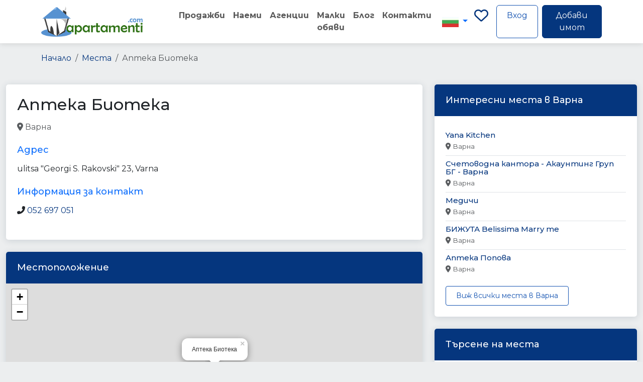

--- FILE ---
content_type: text/html; charset=UTF-8
request_url: https://apartamenti.com/place/%D0%B0%D0%BF%D1%82%D0%B5%D0%BA%D0%B0-%D0%B1%D0%B8%D0%BE%D1%82%D0%B5%D0%BA%D0%B0-99896
body_size: 13147
content:
<!DOCTYPE html>
<html lang="bg">
<head>
    <meta charset="UTF-8">
    <meta name="viewport" content="width=device-width, initial-scale=1.0">
    <!-- CSRF Token -->
    <meta name="csrf-token" content="e5623f1b67907c7881158e1aea7cb0fc">
    <title>Аптека Биотека - Варна | apartamenti.com</title>
    <meta name="description" content="">
    <link rel="canonical" href="https://apartamenti.com/place/%D0%B0%D0%BF%D1%82%D0%B5%D0%BA%D0%B0-%D0%B1%D0%B8%D0%BE%D1%82%D0%B5%D0%BA%D0%B0-99896">
    <link rel="alternate" hreflang="bg" href="https://apartamenti.com/place/%D0%B0%D0%BF%D1%82%D0%B5%D0%BA%D0%B0-%D0%B1%D0%B8%D0%BE%D1%82%D0%B5%D0%BA%D0%B0-99896">
    <link rel="alternate" hreflang="en" href="https://apartamenti.com/en/place/%D0%B0%D0%BF%D1%82%D0%B5%D0%BA%D0%B0-%D0%B1%D0%B8%D0%BE%D1%82%D0%B5%D0%BA%D0%B0-99896">
    <link rel="alternate" hreflang="tr" href="https://apartamenti.com/tr/place/%D0%B0%D0%BF%D1%82%D0%B5%D0%BA%D0%B0-%D0%B1%D0%B8%D0%BE%D1%82%D0%B5%D0%BA%D0%B0-99896">
    <meta property="og:title" content="Аптека Биотека - Варна | apartamenti.com">
    <meta property="og:description" content="">
    <meta property="og:type" content="listing">
    <meta property="og:url" content="https://apartamenti.com/place/%D0%B0%D0%BF%D1%82%D0%B5%D0%BA%D0%B0-%D0%B1%D0%B8%D0%BE%D1%82%D0%B5%D0%BA%D0%B0-99896">
    <meta property="og:site_name" content="apartamenti.com">
    <meta name="twitter:card" content="summary_large_image">
    <meta name="twitter:title" content="Аптека Биотека - Варна | apartamenti.com">
    <meta name="twitter:description" content="">    <link rel="apple-touch-icon" sizes="57x57" href="https://apartamenti.com/assets/img/favicon/apple-icon-57x57.png">
    <link rel="apple-touch-icon" sizes="60x60" href="https://apartamenti.com/assets/img/favicon/apple-icon-60x60.png">
    <link rel="apple-touch-icon" sizes="72x72" href="https://apartamenti.com/assets/img/favicon/apple-icon-72x72.png">
    <link rel="apple-touch-icon" sizes="76x76" href="https://apartamenti.com/assets/img/favicon/apple-icon-76x76.png">
    <link rel="apple-touch-icon" sizes="114x114" href="https://apartamenti.com/assets/img/favicon/apple-icon-114x114.png">
    <link rel="apple-touch-icon" sizes="120x120" href="https://apartamenti.com/assets/img/favicon/apple-icon-120x120.png">
    <link rel="apple-touch-icon" sizes="144x144" href="https://apartamenti.com/assets/img/favicon/apple-icon-144x144.png">
    <link rel="apple-touch-icon" sizes="152x152" href="https://apartamenti.com/assets/img/favicon/apple-icon-152x152.png">
    <link rel="apple-touch-icon" sizes="180x180" href="https://apartamenti.com/assets/img/favicon/apple-icon-180x180.png">
    <link rel="icon" type="image/png" sizes="192x192"  href="https://apartamenti.com/assets/img/favicon/android-icon-192x192.png">
    <link rel="icon" type="image/png" sizes="32x32" href="https://apartamenti.com/assets/img/favicon/favicon-32x32.png">
    <link rel="icon" type="image/png" sizes="96x96" href="https://apartamenti.com/assets/img/favicon/favicon-96x96.png">
    <link rel="icon" type="image/png" sizes="16x16" href="https://apartamenti.com/assets/img/favicon/favicon-16x16.png">
    <link rel="manifest" href="https://apartamenti.com/assets/img/favicon/manifest.json">
    <meta name="msapplication-TileColor" content="#ffffff">
    <meta name="msapplication-TileImage" content="https://apartamenti.com/assets/img/favicon/ms-icon-144x144.png">
    <meta name="theme-color" content="#ffffff">
    
    <!-- Structured Data for SEO -->
    <!-- JSON-LD Schema.org Structured Data -->
<script type="application/ld+json">
{
    "@context": "https://schema.org",
    "@type": "Pharmacy",
    "name": "Аптека Биотека",
    "@id": "https://apartamenti.com/place/%D0%B0%D0%BF%D1%82%D0%B5%D0%BA%D0%B0-%D0%B1%D0%B8%D0%BE%D1%82%D0%B5%D0%BA%D0%B0-99896",
    "address": {
        "@type": "PostalAddress",
        "streetAddress": "ulitsa \"Georgi S. Rakovski\" 23, Varna",
        "addressCountry": "BG",
        "addressLocality": "Варна"
    },
    "geo": {
        "@type": "GeoCoordinates",
        "latitude": "43.20867550",
        "longitude": "27.91664180"
    },
    "hasMap": "https://maps.google.com/?q=43.20867550,27.91664180",
    "telephone": "052 697 051"
}
</script>
<!-- Breadcrumb Schema -->
<script type="application/ld+json">
{
    "@context": "https://schema.org",
    "@type": "BreadcrumbList",
    "itemListElement": [
        {
            "@type": "ListItem",
            "position": 1,
            "name": "Home",
            "item": "https://apartamenti.com/"
        },
        {
            "@type": "ListItem",
            "position": 2,
            "name": "Места",
            "item": "https://apartamenti.com/places"
        },
        {
            "@type": "ListItem",
            "position": 3,
            "name": "Аптека Биотека",
            "item": "https://apartamenti.com/place/%D0%B0%D0%BF%D1%82%D0%B5%D0%BA%D0%B0-%D0%B1%D0%B8%D0%BE%D1%82%D0%B5%D0%BA%D0%B0-99896"
        }
    ]
}
</script>    <!-- Bootstrap CSS -->
    <link href="https://cdn.jsdelivr.net/npm/bootstrap@5.3.3/dist/css/bootstrap.min.css" rel="stylesheet" integrity="sha384-QWTKZyjpPEjISv5WaRU9OFeRpok6YctnYmDr5pNlyT2bRjXh0JMhjY6hW+ALEwIH" crossorigin="anonymous">
    <!-- Bootstrap Icons -->
    <link rel="stylesheet" href="https://cdn.jsdelivr.net/npm/bootstrap-icons@1.11.3/font/bootstrap-icons.min.css">
    <link href="https://apartamenti.com/assets/frontend/vendor/bootstrap-select/css/bootstrap-select.min.css" rel="stylesheet">
    <!-- Custom CSS -->
    <link rel="stylesheet" href="https://apartamenti.com/assets/vendor/fonts/webfonts/all.min.css">
    <link rel="stylesheet" href="https://apartamenti.com/assets/frontend/css/style.css">
    <link rel="stylesheet" href="https://apartamenti.com/assets/frontend/css/property-views.css">
    <!-- Toastr CSS -->
    <link href="https://cdnjs.cloudflare.com/ajax/libs/toastr.js/latest/toastr.min.css" rel="stylesheet">
    <style>
    .classified-card {
        transition: transform 0.2s, box-shadow 0.2s;
        border: 1px solid #e0e0e0;
    }
    
    .classified-card:hover {
        transform: translateY(-5px);
        box-shadow: 0 5px 15px rgba(0,0,0,0.1);
    }
    
    .carousel-control-prev-icon,
    .carousel-control-next-icon {
        width: 30px;
        height: 30px;
    }
    
    .carousel-control-prev,
    .carousel-control-next {
        width: 5%;
    }
    
    @media (max-width: 768px) {
        #classifiedsCarousel .col-md-3 {
            flex: 0 0 50%;
            max-width: 50%;
        }
    }
    
    @media (max-width: 576px) {
        #classifiedsCarousel .col-md-3 {
            flex: 0 0 100%;
            max-width: 100%;
        }
    }
</style>
    <!-- Matomo -->
    <script type="822a36095aab64f0aabc4341-text/javascript">
      var _paq = window._paq = window._paq || [];
      /* tracker methods like "setCustomDimension" should be called before "trackPageView" */
      _paq.push(["setDocumentTitle", document.domain + "/" + document.title]);
      _paq.push(["setCookieDomain", "*.apartamenti.com"]);
      _paq.push(["setDomains", ["*.apartamenti.com"]]);
      _paq.push(['trackPageView']);
      _paq.push(['enableLinkTracking']);
      (function() {
        var u="https://stats.83x.net/";
        _paq.push(['setTrackerUrl', u+'matomo.php']);
        _paq.push(['setSiteId', '6']);
        var d=document, g=d.createElement('script'), s=d.getElementsByTagName('script')[0];
        g.async=true; g.src=u+'matomo.js'; s.parentNode.insertBefore(g,s);
      })();
    </script>
    <noscript><p><img referrerpolicy="no-referrer-when-downgrade" src="https://stats.83x.net/matomo.php?idsite=6&amp;rec=1" style="border:0;" alt="" /></p></noscript>
    <!-- End Matomo Code -->

</head>
<body>
    <!-- Header -->
    <header class="header">
    <nav class="navbar navbar-expand-lg navbar-light bg-white">
        <div class="container">
            <!-- Logo -->
            <a class="navbar-brand" href="/">
                <img src="/assets/frontend/img/logo.png" alt="Apartamenti" height="60">
            </a>
            
            <!-- Mobile Toggle -->
            <button class="navbar-toggler" type="button" data-bs-toggle="collapse" data-bs-target="#navbarMain">
                <span class="navbar-toggler-icon"></span>
            </button>
            
            <!-- Main Navigation -->
            <div class="collapse navbar-collapse ms-5" id="navbarMain">
                <ul class="navbar-nav me-auto mb-2 mb-lg-0">
                                        <li class="nav-item">
                            <a class="nav-link" href="/prodava">Продажби</a>
                        </li>
                        <li class="nav-item">
                            <a class="nav-link" href="/naem">Наеми</a>
                        </li>
                        <li class="nav-item">
                            <a class="nav-link" href="/real-estate-agencies">Агенции</a>
                        </li>
                        <li class="nav-item">
                            <a class="nav-link" href="/obiavi">Малки обяви</a>
                        </li>
                        <li class="nav-item">
                            <a class="nav-link" href="/blog">Блог</a>
                        </li>
                        <li class="nav-item">
                            <a class="nav-link" href="/contact">Контакти</a>
                        </li>
                                    </ul>
                
                <!-- Language Selector -->
                <div class="dropdown">
                    <button class="btn btn-link dropdown-toggle" type="button" id="languageDropdown" data-bs-toggle="dropdown" aria-expanded="false">
                        <img src="/assets/frontend/img/flags/bg.jpg" alt="Bulgarian" class="flag-icon">                    </button>
                    <ul class="dropdown-menu" aria-labelledby="languageDropdown">
                        <li>
                            <a class="dropdown-item active" href="https://apartamenti.com/bg">
                                <img src="/assets/frontend/img/flags/bg.jpg" alt="Bulgarian" class="flag-icon"> Български
                            </a>
                        </li>
                        <li>
                            <a class="dropdown-item " href="/tr">
                                <img src="/assets/frontend/img/flags/tr.jpg" alt="Turkish" class="flag-icon"> Türkçe
                            </a>
                        </li>
                        <li>
                            <a class="dropdown-item " href="/en">
                                <img src="/assets/frontend/img/flags/en.jpg" alt="English" class="flag-icon"> English
                            </a>
                        </li>
                    </ul>
                </div>
                
                <!-- User Actions -->
                <div class="d-flex">
                    <a class="me-3 fs-3" title="Любими" href="https://apartamenti.com/favorites"> <i class="fa-regular fa-heart"></i></a>
                                            <a href="/login" class="btn btn-outline-primary me-2">Вход</a>
                                        <a href="https://apartamenti.com/panel/properties/create" class="btn btn-primary">Добави имот</a>
                </div>
            </div>
        </div>
    </nav>
</header>    
    <!-- Main Content -->
    <main>
        <!-- Property Header -->
<section class="property-header py-4" style="margin-top: 80px;">
    <div class="container">
        <!-- Breadcrumb -->
        <nav aria-label="breadcrumb"><ol class="breadcrumb"><li class="breadcrumb-item"><a href="/">Начало</a></li><li class="breadcrumb-item"><a href="https://apartamenti.com/places">Места</a></li><li class="breadcrumb-item active" aria-current="page">Аптека Биотека</li></ol></nav>    </div>
</section>

<!-- Places Section -->
<div class="container-xxl flex-grow-1 container-p-y">
    <div class="row">
        <!-- Main Content -->
        <div class="col-lg-8">
            <div class="card mb-4">
                <div class="card-body">
                    <h1 class="h2 mb-3">Аптека Биотека</h1>
                    
                    <div class="d-flex align-items-center mb-4">
                        <p class="text-muted mb-0 mr-4">
                            <i class="fas fa-map-marker-alt mr-1"></i> Варна                        </p>
                                                    <div>
                                                                    <a href="https://apartamenti.com/places/type/pharmacy" class="badge badge-secondary mr-1">
                                        pharmacy                                    </a>
                                                                    <a href="https://apartamenti.com/places/type/health" class="badge badge-secondary mr-1">
                                        health                                    </a>
                                                                    <a href="https://apartamenti.com/places/type/point_of_interest" class="badge badge-secondary mr-1">
                                        point_of_interest                                    </a>
                                                                    <a href="https://apartamenti.com/places/type/store" class="badge badge-secondary mr-1">
                                        store                                    </a>
                                                                    <a href="https://apartamenti.com/places/type/establishment" class="badge badge-secondary mr-1">
                                        establishment                                    </a>
                                                            </div>
                                            </div>
                    
                                            <div class="mb-4">
                            <h5 class="text-primary">Адрес</h5>
                            <p>ulitsa "Georgi S. Rakovski" 23, Varna</p>
                        </div>
                                        
                                        
                                            <div class="mb-4">
                            <h5 class="text-primary">Информация за контакт</h5>
                            <ul class="list-unstyled">
                                                                    <li class="mb-2">
                                        <i class="fas fa-phone-alt mr-2"></i>
                                        <a href="tel:052 697 051">052 697 051</a>
                                    </li>
                                                                
                                                                
                            </ul>
                        </div>
                                    </div>
            </div>
            
                            <div class="card mb-4">
                    <div class="card-header bg-primary text-white">
                        <h5 class="mb-0">Местоположение</h5>
                    </div>
                    <div class="card-body p-0">
                        <div id="map" style="height: 400px;"></div>
                    </div>
                </div>
                
                <script type="822a36095aab64f0aabc4341-text/javascript">
                    document.addEventListener('DOMContentLoaded', function() {
                        // Initialize map
                        var map = L.map('map').setView([43.20867550, 27.91664180], 15);
                        
                        // Add OpenStreetMap tile layer
                        L.tileLayer('https://{s}.tile.openstreetmap.org/{z}/{x}/{y}.png', {
                            attribution: '&copy; <a href="https://www.openstreetmap.org/copyright">OpenStreetMap</a> contributors'
                        }).addTo(map);
                        
                        // Add marker
                        L.marker([43.20867550, 27.91664180])
                            .addTo(map)
                            .bindPopup('Аптека Биотека')
                            .openPopup();
                    });
                </script>
                        
            
        </div>
        
        <!-- Sidebar -->
        <div class="col-lg-4">
            <!-- Similar Places -->
            <div class="card mb-4">
                <div class="card-header bg-primary text-white">
                    <h5 class="mb-0">Интересни места в Варна</h5>
                </div>
                <div class="card-body">
                                            <ul class="list-group list-group-flush">
                                                            <li class="list-group-item px-0">
                                    <a href="https://apartamenti.com/place/yana-kitchen-61036" class="text-decoration-none">
                                        <h6 class="mb-1">Yana Kitchen</h6>
                                    </a>
                                    <p class="text-muted small mb-0">
                                        <i class="fas fa-map-marker-alt mr-1"></i> Варна                                    </p>
                                </li>
                                                            <li class="list-group-item px-0">
                                    <a href="https://apartamenti.com/place/%D1%81%D1%87%D0%B5%D1%82%D0%BE%D0%B2%D0%BE%D0%B4%D0%BD%D0%B0-%D0%BA%D0%B0%D0%BD%D1%82%D0%BE%D1%80%D0%B0-%D0%B0%D0%BA%D0%B0%D1%83%D0%BD%D1%82%D0%B8%D0%BD%D0%B3-%D0%B3%D1%80%D1%83%D0%BF-%D0%B1%D0%B3-65062" class="text-decoration-none">
                                        <h6 class="mb-1">Счетоводна кантора - Акаунтинг Груп БГ - Варна</h6>
                                    </a>
                                    <p class="text-muted small mb-0">
                                        <i class="fas fa-map-marker-alt mr-1"></i> Варна                                    </p>
                                </li>
                                                            <li class="list-group-item px-0">
                                    <a href="https://apartamenti.com/place/%D0%BC%D0%B5%D0%B4%D0%B8%D1%87%D0%B8-62890" class="text-decoration-none">
                                        <h6 class="mb-1">Медичи</h6>
                                    </a>
                                    <p class="text-muted small mb-0">
                                        <i class="fas fa-map-marker-alt mr-1"></i> Варна                                    </p>
                                </li>
                                                            <li class="list-group-item px-0">
                                    <a href="https://apartamenti.com/place/%D0%B1%D0%B8%D0%B6%D1%83%D1%82%D0%B0-belissima-marry-me-14099" class="text-decoration-none">
                                        <h6 class="mb-1">БИЖУТА Belissima Marry me</h6>
                                    </a>
                                    <p class="text-muted small mb-0">
                                        <i class="fas fa-map-marker-alt mr-1"></i> Варна                                    </p>
                                </li>
                                                            <li class="list-group-item px-0">
                                    <a href="https://apartamenti.com/place/%D0%B0%D0%BF%D1%82%D0%B5%D0%BA%D0%B0-%D0%BF%D0%BE%D0%BF%D0%BE%D0%B2%D0%B0-55659" class="text-decoration-none">
                                        <h6 class="mb-1">Аптека Попова</h6>
                                    </a>
                                    <p class="text-muted small mb-0">
                                        <i class="fas fa-map-marker-alt mr-1"></i> Варна                                    </p>
                                </li>
                                                    </ul>
                                        
                    <div class="mt-3">
                        <a href="https://apartamenti.com/places/city/varna" class="btn btn-outline-primary btn-sm">
                            Виж всички места в Варна                        </a>
                    </div>
                </div>
            </div>
            
            <!-- Filter Box -->
            <div class="card">
                <div class="card-header bg-primary text-white">
                    <h5 class="mb-0">Търсене на места</h5>
                </div>
                <div class="card-body">
                    <form action="https://apartamenti.com/places/search" method="get">
                        <div class="form-group">
                            <label for="keyword">Търсене</label>
                            <input type="text" class="form-control" id="keyword" name="keyword" placeholder="Търсене на места">
                        </div>
                        
                        <div class="form-group">
                            <label for="city">Избери град</label>
                            <select class="form-control" id="city" name="city">
                                <option value="">Всички градове</option>
                                                                    <option value="sofia" >
                                        София                                    </option>
                                                                    <option value="sofia-oblast" >
                                        София област                                    </option>
                                                                    <option value="plovdiv" >
                                        Пловдив                                    </option>
                                                                    <option value="plovdiv-oblast" >
                                        Пловдив област                                    </option>
                                                                    <option value="varna" selected>
                                        Варна                                    </option>
                                                                    <option value="varna-oblast" >
                                        Варна област                                    </option>
                                                                    <option value="burgas" >
                                        Бургас                                    </option>
                                                                    <option value="burgas-oblast" >
                                        Бургас област                                    </option>
                                                                    <option value="blagoevgrad" >
                                        Благоевград                                    </option>
                                                                    <option value="blagoevgrad-oblast" >
                                        Благоевград област                                    </option>
                                                                    <option value="veliko-tarnovo" >
                                        Велико Търново                                    </option>
                                                                    <option value="veliko-tarnovo-oblast" >
                                        Велико Търново област                                    </option>
                                                                    <option value="vidin" >
                                        Видин                                    </option>
                                                                    <option value="vidin-oblast" >
                                        Видин област                                    </option>
                                                                    <option value="vratsa" >
                                        Враца                                    </option>
                                                                    <option value="vratsa-oblast" >
                                        Враца област                                    </option>
                                                                    <option value="gabrovo" >
                                        Габрово                                    </option>
                                                                    <option value="gabrovo-oblast" >
                                        Габрово област                                    </option>
                                                                    <option value="dobrich" >
                                        Добрич                                    </option>
                                                                    <option value="dobrich-oblast" >
                                        Добрич област                                    </option>
                                                                    <option value="kardzhali" >
                                        Кърджали                                    </option>
                                                                    <option value="kardzhali-oblast" >
                                        Кърджали област                                    </option>
                                                                    <option value="kyustendil" >
                                        Кюстендил                                    </option>
                                                                    <option value="kyustendil-oblast" >
                                        Кюстендил област                                    </option>
                                                                    <option value="lovech" >
                                        Ловеч                                    </option>
                                                                    <option value="lovech-oblast" >
                                        Ловеч област                                    </option>
                                                                    <option value="montana" >
                                        Монтана                                    </option>
                                                                    <option value="montana-oblast" >
                                        Монтана област                                    </option>
                                                                    <option value="pazardzhik" >
                                        Пазарджик                                    </option>
                                                                    <option value="pazardzhik-oblast" >
                                        Пазарджик област                                    </option>
                                                                    <option value="pernik" >
                                        Перник                                    </option>
                                                                    <option value="pernik-oblast" >
                                        Перник област                                    </option>
                                                                    <option value="pleven" >
                                        Плевен                                    </option>
                                                                    <option value="pleven-oblast" >
                                        Плевен област                                    </option>
                                                                    <option value="razgrad" >
                                        Разград                                    </option>
                                                                    <option value="razgrad-oblast" >
                                        Разград област                                    </option>
                                                                    <option value="ruse" >
                                        Русе                                    </option>
                                                                    <option value="ruse-oblast" >
                                        Русе област                                    </option>
                                                                    <option value="silistra" >
                                        Силистра                                    </option>
                                                                    <option value="silistra-oblast" >
                                        Силистра област                                    </option>
                                                                    <option value="sliven" >
                                        Сливен                                    </option>
                                                                    <option value="sliven-oblast" >
                                        Сливен област                                    </option>
                                                                    <option value="smolyan" >
                                        Смолян                                    </option>
                                                                    <option value="smolyan-oblast" >
                                        Смолян област                                    </option>
                                                                    <option value="stara-zagora" >
                                        Стара Загора                                    </option>
                                                                    <option value="stara-zagora-oblast" >
                                        Стара Загора област                                    </option>
                                                                    <option value="targovishte" >
                                        Търговище                                    </option>
                                                                    <option value="targovishte-oblast" >
                                        Търговище област                                    </option>
                                                                    <option value="haskovo" >
                                        Хасково                                    </option>
                                                                    <option value="haskovo-oblast" >
                                        Хасково област                                    </option>
                                                                    <option value="shumen" >
                                        Шумен                                    </option>
                                                                    <option value="shumen-oblast" >
                                        Шумен област                                    </option>
                                                                    <option value="yambol" >
                                        Ямбол                                    </option>
                                                                    <option value="yambol-oblast" >
                                        Ямбол област                                    </option>
                                                            </select>
                        </div>
                        
                        <button type="submit" class="btn btn-primary btn-block mt-3">
                            Търсене                        </button>
                    </form>
                </div>
            </div>
        </div>
        <div class="col-lg-12">

             <!-- Latest Classifieds -->
                            <div class="card mb-4">
                    <div class="card-header bg-success text-white">
                        <h5 class="mb-0">
                                                            Последни обяви                                                    </h5>
                    </div>
                    <div class="card-body">
                        <div id="classifiedsCarousel" class="carousel slide" data-bs-ride="carousel">
                            <div class="carousel-inner">
                                                                    <div class="carousel-item active">
                                        <div class="row">
                                                                                            <div class="col-md-3 mb-3">
                                                    <div class="card h-100 shadow-sm classified-card">
                                                        <a href="https://apartamenti.com/obiava/zhilishten-konteyner-nikoleta-312.html" class="text-decoration-none">
                                                            <div class="position-relative" style="height: 200px; overflow: hidden;">
                                                                <img src="https://apartamenti.com/uploads/classifieds/1768928406_4d8df7789fdb374a1e39.jpg" 
                                                                     class="card-img-top w-100 h-100" 
                                                                     style="object-fit: cover;"
                                                                     alt="Жилищен контейнер Николета">
                                                                <div class="position-absolute top-0 start-0 m-2">
                                                                    <span class="badge bg-primary">Сглобяеми къщи, контейнери</span>
                                                                </div>
                                                                                                                                    <div class="position-absolute bottom-0 end-0 m-2">
                                                                        <span class="badge bg-dark">9632€</span>
                                                                    </div>
                                                                                                                            </div>
                                                            <div class="card-body p-2">
                                                                <h6 class="card-title text-truncate mb-1" style="color: #333;">
                                                                    Жилищен контейнер Николета                                                                </h6>
                                                                <p class="card-text small text-muted mb-1" style="height: 40px; overflow: hidden;">
                                                                    Търсите компактно, бързо и качествено решение за вашия нов дом...                                                                </p>
                                                                <div class="d-flex justify-content-between align-items-center">
                                                                    <small class="text-muted">
                                                                        <i class="bi bi-clock"></i> 20.01.2026                                                                    </small>
                                                                    <small class="text-primary">
                                                                        Виж детайли →
                                                                    </small>
                                                                </div>
                                                            </div>
                                                        </a>
                                                    </div>
                                                </div>
                                                                                            <div class="col-md-3 mb-3">
                                                    <div class="card h-100 shadow-sm classified-card">
                                                        <a href="https://apartamenti.com/obiava/zhilishten-konteyner-300h800sm-s-dve-stai-i-banya-ot-proizvoditel-305.html" class="text-decoration-none">
                                                            <div class="position-relative" style="height: 200px; overflow: hidden;">
                                                                <img src="https://apartamenti.com/uploads/classifieds/1764333315_b7dd76753572d0fad721.jpg" 
                                                                     class="card-img-top w-100 h-100" 
                                                                     style="object-fit: cover;"
                                                                     alt="Жилищен контейнер - 300х800см с две стаи и баня - от производител">
                                                                <div class="position-absolute top-0 start-0 m-2">
                                                                    <span class="badge bg-primary">Сглобяеми къщи, контейнери</span>
                                                                </div>
                                                                                                                                    <div class="position-absolute bottom-0 end-0 m-2">
                                                                        <span class="badge bg-dark">9510.03€</span>
                                                                    </div>
                                                                                                                            </div>
                                                            <div class="card-body p-2">
                                                                <h6 class="card-title text-truncate mb-1" style="color: #333;">
                                                                    Жилищен контейнер - 300х800см с две стаи и баня - от производител                                                                </h6>
                                                                <p class="card-text small text-muted mb-1" style="height: 40px; overflow: hidden;">
                                                                    Жилищен контейнер с размери 300x800 см (24 кв.м), директно от...                                                                </p>
                                                                <div class="d-flex justify-content-between align-items-center">
                                                                    <small class="text-muted">
                                                                        <i class="bi bi-clock"></i> 28.11.2025                                                                    </small>
                                                                    <small class="text-primary">
                                                                        Виж детайли →
                                                                    </small>
                                                                </div>
                                                            </div>
                                                        </a>
                                                    </div>
                                                </div>
                                                                                            <div class="col-md-3 mb-3">
                                                    <div class="card h-100 shadow-sm classified-card">
                                                        <a href="https://apartamenti.com/obiava/dvuetazhen-konteyner-300h800sm-304.html" class="text-decoration-none">
                                                            <div class="position-relative" style="height: 200px; overflow: hidden;">
                                                                <img src="https://apartamenti.com/uploads/classifieds/1764156187_2131b8ccad5116e67e46.jpg" 
                                                                     class="card-img-top w-100 h-100" 
                                                                     style="object-fit: cover;"
                                                                     alt="Двуетажен контейнер 300х800см">
                                                                <div class="position-absolute top-0 start-0 m-2">
                                                                    <span class="badge bg-primary">Сглобяеми къщи, контейнери</span>
                                                                </div>
                                                                                                                                    <div class="position-absolute bottom-0 end-0 m-2">
                                                                        <span class="badge bg-dark">19429.09€</span>
                                                                    </div>
                                                                                                                            </div>
                                                            <div class="card-body p-2">
                                                                <h6 class="card-title text-truncate mb-1" style="color: #333;">
                                                                    Двуетажен контейнер 300х800см                                                                </h6>
                                                                <p class="card-text small text-muted mb-1" style="height: 40px; overflow: hidden;">
                                                                    Двуетажни контейнери Размер: 300x800x260см + 300х800×250см Квадратура:...                                                                </p>
                                                                <div class="d-flex justify-content-between align-items-center">
                                                                    <small class="text-muted">
                                                                        <i class="bi bi-clock"></i> 26.11.2025                                                                    </small>
                                                                    <small class="text-primary">
                                                                        Виж детайли →
                                                                    </small>
                                                                </div>
                                                            </div>
                                                        </a>
                                                    </div>
                                                </div>
                                                                                            <div class="col-md-3 mb-3">
                                                    <div class="card h-100 shadow-sm classified-card">
                                                        <a href="https://apartamenti.com/obiava/sglobyaema-kashta-vila-36-kv-m-303.html" class="text-decoration-none">
                                                            <div class="position-relative" style="height: 200px; overflow: hidden;">
                                                                <img src="https://apartamenti.com/uploads/classifieds/1764075203_845586177a0a82e4149a.jpg" 
                                                                     class="card-img-top w-100 h-100" 
                                                                     style="object-fit: cover;"
                                                                     alt="Сглобяема къща / Вила - 36 кв.м.">
                                                                <div class="position-absolute top-0 start-0 m-2">
                                                                    <span class="badge bg-primary">Сглобяеми къщи, контейнери</span>
                                                                </div>
                                                                                                                                    <div class="position-absolute bottom-0 end-0 m-2">
                                                                        <span class="badge bg-dark">51.13€</span>
                                                                    </div>
                                                                                                                            </div>
                                                            <div class="card-body p-2">
                                                                <h6 class="card-title text-truncate mb-1" style="color: #333;">
                                                                    Сглобяема къща / Вила - 36 кв.м.                                                                </h6>
                                                                <p class="card-text small text-muted mb-1" style="height: 40px; overflow: hidden;">
                                                                    🏡Сглобяема къща 36 кв.м. 📍 Две помещения, коридор и WC ✅ Два...                                                                </p>
                                                                <div class="d-flex justify-content-between align-items-center">
                                                                    <small class="text-muted">
                                                                        <i class="bi bi-clock"></i> 25.11.2025                                                                    </small>
                                                                    <small class="text-primary">
                                                                        Виж детайли →
                                                                    </small>
                                                                </div>
                                                            </div>
                                                        </a>
                                                    </div>
                                                </div>
                                                                                    </div>
                                    </div>
                                                                    <div class="carousel-item ">
                                        <div class="row">
                                                                                            <div class="col-md-3 mb-3">
                                                    <div class="card h-100 shadow-sm classified-card">
                                                        <a href="https://apartamenti.com/obiava/zhilishten-konteyner-300-700sn-n-260-240sm-302.html" class="text-decoration-none">
                                                            <div class="position-relative" style="height: 200px; overflow: hidden;">
                                                                <img src="https://apartamenti.com/uploads/classifieds/1764066649_efbef74997f9030b4c69.jpg" 
                                                                     class="card-img-top w-100 h-100" 
                                                                     style="object-fit: cover;"
                                                                     alt="Жилищен контейнер 300/700сн,Н=260/240см">
                                                                <div class="position-absolute top-0 start-0 m-2">
                                                                    <span class="badge bg-primary">Сглобяеми къщи, контейнери</span>
                                                                </div>
                                                                                                                                    <div class="position-absolute bottom-0 end-0 m-2">
                                                                        <span class="badge bg-dark">8845.35€</span>
                                                                    </div>
                                                                                                                            </div>
                                                            <div class="card-body p-2">
                                                                <h6 class="card-title text-truncate mb-1" style="color: #333;">
                                                                    Жилищен контейнер 300/700сн,Н=260/240см                                                                </h6>
                                                                <p class="card-text small text-muted mb-1" style="height: 40px; overflow: hidden;">
                                                                    Жилищен контейнер Вестън Размер: 300х700х260/240 см Квадратура:...                                                                </p>
                                                                <div class="d-flex justify-content-between align-items-center">
                                                                    <small class="text-muted">
                                                                        <i class="bi bi-clock"></i> 25.11.2025                                                                    </small>
                                                                    <small class="text-primary">
                                                                        Виж детайли →
                                                                    </small>
                                                                </div>
                                                            </div>
                                                        </a>
                                                    </div>
                                                </div>
                                                                                            <div class="col-md-3 mb-3">
                                                    <div class="card h-100 shadow-sm classified-card">
                                                        <a href="https://apartamenti.com/obiava/konteyner-300h500sm-n-260-240sm-301.html" class="text-decoration-none">
                                                            <div class="position-relative" style="height: 200px; overflow: hidden;">
                                                                <img src="https://apartamenti.com/uploads/classifieds/1763725149_ae1afd0cd8079707342a.jpg" 
                                                                     class="card-img-top w-100 h-100" 
                                                                     style="object-fit: cover;"
                                                                     alt="Контейнер 300х500см,Н=260/240см">
                                                                <div class="position-absolute top-0 start-0 m-2">
                                                                    <span class="badge bg-primary">Сглобяеми къщи, контейнери</span>
                                                                </div>
                                                                                                                                    <div class="position-absolute bottom-0 end-0 m-2">
                                                                        <span class="badge bg-dark">5675.34€</span>
                                                                    </div>
                                                                                                                            </div>
                                                            <div class="card-body p-2">
                                                                <h6 class="card-title text-truncate mb-1" style="color: #333;">
                                                                    Контейнер 300х500см,Н=260/240см                                                                </h6>
                                                                <p class="card-text small text-muted mb-1" style="height: 40px; overflow: hidden;">
                                                                    Контейнер 300х500см с двускатен покрив и навес 100х500см Квадратура...                                                                </p>
                                                                <div class="d-flex justify-content-between align-items-center">
                                                                    <small class="text-muted">
                                                                        <i class="bi bi-clock"></i> 21.11.2025                                                                    </small>
                                                                    <small class="text-primary">
                                                                        Виж детайли →
                                                                    </small>
                                                                </div>
                                                            </div>
                                                        </a>
                                                    </div>
                                                </div>
                                                                                            <div class="col-md-3 mb-3">
                                                    <div class="card h-100 shadow-sm classified-card">
                                                        <a href="https://apartamenti.com/obiava/zhilishten-konteyner-avia-240h600sm-s-dvuskaten-pokriv-i-sayding-ot-proizvoditel-299.html" class="text-decoration-none">
                                                            <div class="position-relative" style="height: 200px; overflow: hidden;">
                                                                <img src="https://apartamenti.com/uploads/classifieds/1763563023_f498d36fd93ae1545b57.jpg" 
                                                                     class="card-img-top w-100 h-100" 
                                                                     style="object-fit: cover;"
                                                                     alt="Жилищен контейнер AVIA - 240х600см с двускатен покрив и сайдинг - от производител">
                                                                <div class="position-absolute top-0 start-0 m-2">
                                                                    <span class="badge bg-primary">Сглобяеми къщи, контейнери</span>
                                                                </div>
                                                                                                                                    <div class="position-absolute bottom-0 end-0 m-2">
                                                                        <span class="badge bg-dark">6492.9€</span>
                                                                    </div>
                                                                                                                            </div>
                                                            <div class="card-body p-2">
                                                                <h6 class="card-title text-truncate mb-1" style="color: #333;">
                                                                    Жилищен контейнер AVIA - 240х600см с двускатен покрив и сайдинг - от производител                                                                </h6>
                                                                <p class="card-text small text-muted mb-1" style="height: 40px; overflow: hidden;">
                                                                    Компактен жилищен контейнер с размери 240x600 см (14,4 кв.м),...                                                                </p>
                                                                <div class="d-flex justify-content-between align-items-center">
                                                                    <small class="text-muted">
                                                                        <i class="bi bi-clock"></i> 19.11.2025                                                                    </small>
                                                                    <small class="text-primary">
                                                                        Виж детайли →
                                                                    </small>
                                                                </div>
                                                            </div>
                                                        </a>
                                                    </div>
                                                </div>
                                                                                            <div class="col-md-3 mb-3">
                                                    <div class="card h-100 shadow-sm classified-card">
                                                        <a href="https://apartamenti.com/obiava/konteyner-300h600sm-n-240sm-studio-magazin-ofis-298.html" class="text-decoration-none">
                                                            <div class="position-relative" style="height: 200px; overflow: hidden;">
                                                                <img src="https://apartamenti.com/uploads/classifieds/1763366388_1606781920c6327f3344.jpg" 
                                                                     class="card-img-top w-100 h-100" 
                                                                     style="object-fit: cover;"
                                                                     alt="Контейнер 300х600см,Н=240см/Студио/Магазин/Офис">
                                                                <div class="position-absolute top-0 start-0 m-2">
                                                                    <span class="badge bg-primary">Сглобяеми къщи, контейнери</span>
                                                                </div>
                                                                                                                                    <div class="position-absolute bottom-0 end-0 m-2">
                                                                        <span class="badge bg-dark">7055.83€</span>
                                                                    </div>
                                                                                                                            </div>
                                                            <div class="card-body p-2">
                                                                <h6 class="card-title text-truncate mb-1" style="color: #333;">
                                                                    Контейнер 300х600см,Н=240см/Студио/Магазин/Офис                                                                </h6>
                                                                <p class="card-text small text-muted mb-1" style="height: 40px; overflow: hidden;">
                                                                    Контейнер - готов за твоят бизнес. ✨ Размер: 300х600см Височина:...                                                                </p>
                                                                <div class="d-flex justify-content-between align-items-center">
                                                                    <small class="text-muted">
                                                                        <i class="bi bi-clock"></i> 17.11.2025                                                                    </small>
                                                                    <small class="text-primary">
                                                                        Виж детайли →
                                                                    </small>
                                                                </div>
                                                            </div>
                                                        </a>
                                                    </div>
                                                </div>
                                                                                    </div>
                                    </div>
                                                                    <div class="carousel-item ">
                                        <div class="row">
                                                                                            <div class="col-md-3 mb-3">
                                                    <div class="card h-100 shadow-sm classified-card">
                                                        <a href="https://apartamenti.com/obiava/ofis-konteyner-300-400sm-magazin-studio-sklad-297.html" class="text-decoration-none">
                                                            <div class="position-relative" style="height: 200px; overflow: hidden;">
                                                                <img src="https://apartamenti.com/uploads/classifieds/1763366111_222ebce6426583f832ae.jpg" 
                                                                     class="card-img-top w-100 h-100" 
                                                                     style="object-fit: cover;"
                                                                     alt="Офис контейнер 300/400см/Магазин/Студио/Склад">
                                                                <div class="position-absolute top-0 start-0 m-2">
                                                                    <span class="badge bg-primary">Сглобяеми къщи, контейнери</span>
                                                                </div>
                                                                                                                                    <div class="position-absolute bottom-0 end-0 m-2">
                                                                        <span class="badge bg-dark">3527.91€</span>
                                                                    </div>
                                                                                                                            </div>
                                                            <div class="card-body p-2">
                                                                <h6 class="card-title text-truncate mb-1" style="color: #333;">
                                                                    Офис контейнер 300/400см/Магазин/Студио/Склад                                                                </h6>
                                                                <p class="card-text small text-muted mb-1" style="height: 40px; overflow: hidden;">
                                                                    🏪Офис контейнер Размер: 300х400 см, Н=240 см Помeщения: 1 🛠️...                                                                </p>
                                                                <div class="d-flex justify-content-between align-items-center">
                                                                    <small class="text-muted">
                                                                        <i class="bi bi-clock"></i> 17.11.2025                                                                    </small>
                                                                    <small class="text-primary">
                                                                        Виж детайли →
                                                                    </small>
                                                                </div>
                                                            </div>
                                                        </a>
                                                    </div>
                                                </div>
                                                                                            <div class="col-md-3 mb-3">
                                                    <div class="card h-100 shadow-sm classified-card">
                                                        <a href="https://apartamenti.com/obiava/konteyner-240-400sm-n-240sm-sklad-zhilishten-i-dr-296.html" class="text-decoration-none">
                                                            <div class="position-relative" style="height: 200px; overflow: hidden;">
                                                                <img src="https://apartamenti.com/uploads/classifieds/1763365354_2778eacad1afe4878e09.jpg" 
                                                                     class="card-img-top w-100 h-100" 
                                                                     style="object-fit: cover;"
                                                                     alt="Контейнер 240/400см,Н=240см/Склад/Жилищен и др.">
                                                                <div class="position-absolute top-0 start-0 m-2">
                                                                    <span class="badge bg-primary">Сглобяеми къщи, контейнери</span>
                                                                </div>
                                                                                                                                    <div class="position-absolute bottom-0 end-0 m-2">
                                                                        <span class="badge bg-dark">2198.56€</span>
                                                                    </div>
                                                                                                                            </div>
                                                            <div class="card-body p-2">
                                                                <h6 class="card-title text-truncate mb-1" style="color: #333;">
                                                                    Контейнер 240/400см,Н=240см/Склад/Жилищен и др.                                                                </h6>
                                                                <p class="card-text small text-muted mb-1" style="height: 40px; overflow: hidden;">
                                                                    ЖИЛИЩЕН КОНТЕЙНЕР Размер: 240х400 см, Н=240 см Квадратура: 9.6...                                                                </p>
                                                                <div class="d-flex justify-content-between align-items-center">
                                                                    <small class="text-muted">
                                                                        <i class="bi bi-clock"></i> 17.11.2025                                                                    </small>
                                                                    <small class="text-primary">
                                                                        Виж детайли →
                                                                    </small>
                                                                </div>
                                                            </div>
                                                        </a>
                                                    </div>
                                                </div>
                                                                                    </div>
                                    </div>
                                                            </div>
                            
                                                            <button class="carousel-control-prev" type="button" data-bs-target="#classifiedsCarousel" data-bs-slide="prev">
                                    <span class="carousel-control-prev-icon bg-dark rounded" aria-hidden="true"></span>
                                    <span class="visually-hidden">Previous</span>
                                </button>
                                <button class="carousel-control-next" type="button" data-bs-target="#classifiedsCarousel" data-bs-slide="next">
                                    <span class="carousel-control-next-icon bg-dark rounded" aria-hidden="true"></span>
                                    <span class="visually-hidden">Next</span>
                                </button>
                                                    </div>
                    </div>
                    <div class="card-footer text-center">
                        <a href="https://apartamenti.com/obiavi" class="btn btn-outline-success btn-sm">
                            Виж всички обяви                        </a>
                    </div>
                </div>
            
            <!-- Latest Properties Carousel -->
                            <div class="card mb-4">
                    <div class="card-header bg-primary text-white">
                        <h5 class="mb-0">Последни имоти в Варна</h5>
                    </div>
                    <div class="card-body p-0">
                        <div class="row p-3">
                                                            <div class="col-md-3 mb-4">
                                    
<div class="property-item card h-100 border-0 shadow-sm">
    <!-- Property Image -->
    <div class="property-image position-relative hover-effect">
        <div id="propertyCarousel1787" class="carousel slide" data-bs-ride="false">
            <div class="carousel-inner">
                                                        <div class="carousel-item active">
                        <a href="https://apartamenti.com/edno-staen-apartament-prodajba-varna-m-t-evksinograd-1787.html">
                                                            <img src="https://apartamenti.com/uploads/properties/medium/696fc35023930_1de11d508c99e7f9.webp" 
                                     srcset="https://apartamenti.com/uploads/properties/medium/696fc35023930_1de11d508c99e7f9.webp 768w"
                                     sizes="(max-width: 300px) 300px,
                                            (max-width: 768px) 768px"
                                     class="card-img-top" 
                                     alt="Едностаен апартамент за продажба Варна м-т Евксиноград"
                                     loading="lazy"
                                     style="height: 240px; object-fit: cover;">
                                                    </a>
                    </div>
                                                        <div class="carousel-item ">
                        <a href="https://apartamenti.com/edno-staen-apartament-prodajba-varna-m-t-evksinograd-1787.html">
                                                            <img src="https://apartamenti.com/uploads/properties/medium/696fc35075f93_baaae7fb071ad4ee.webp" 
                                     srcset="https://apartamenti.com/uploads/properties/medium/696fc35075f93_baaae7fb071ad4ee.webp 768w"
                                     sizes="(max-width: 300px) 300px,
                                            (max-width: 768px) 768px"
                                     class="card-img-top" 
                                     alt="Едностаен апартамент за продажба Варна м-т Евксиноград"
                                     loading="lazy"
                                     style="height: 240px; object-fit: cover;">
                                                    </a>
                    </div>
                                                        <div class="carousel-item ">
                        <a href="https://apartamenti.com/edno-staen-apartament-prodajba-varna-m-t-evksinograd-1787.html">
                                                            <img src="https://apartamenti.com/uploads/properties/medium/696fc350d25eb_d3e253946c66d145.webp" 
                                     srcset="https://apartamenti.com/uploads/properties/medium/696fc350d25eb_d3e253946c66d145.webp 768w"
                                     sizes="(max-width: 300px) 300px,
                                            (max-width: 768px) 768px"
                                     class="card-img-top" 
                                     alt="Едностаен апартамент за продажба Варна м-т Евксиноград"
                                     loading="lazy"
                                     style="height: 240px; object-fit: cover;">
                                                    </a>
                    </div>
                                                        <div class="carousel-item ">
                        <a href="https://apartamenti.com/edno-staen-apartament-prodajba-varna-m-t-evksinograd-1787.html">
                                                            <img src="https://apartamenti.com/uploads/properties/medium/696fc35136b8e_7f0170d0ffcb7b2e.webp" 
                                     srcset="https://apartamenti.com/uploads/properties/medium/696fc35136b8e_7f0170d0ffcb7b2e.webp 768w"
                                     sizes="(max-width: 300px) 300px,
                                            (max-width: 768px) 768px"
                                     class="card-img-top" 
                                     alt="Едностаен апартамент за продажба Варна м-т Евксиноград"
                                     loading="lazy"
                                     style="height: 240px; object-fit: cover;">
                                                    </a>
                    </div>
                                                        <div class="carousel-item ">
                        <a href="https://apartamenti.com/edno-staen-apartament-prodajba-varna-m-t-evksinograd-1787.html">
                                                            <img src="https://apartamenti.com/uploads/properties/medium/696fc3518bc4f_4461f348159fbc21.webp" 
                                     srcset="https://apartamenti.com/uploads/properties/medium/696fc3518bc4f_4461f348159fbc21.webp 768w"
                                     sizes="(max-width: 300px) 300px,
                                            (max-width: 768px) 768px"
                                     class="card-img-top" 
                                     alt="Едностаен апартамент за продажба Варна м-т Евксиноград"
                                     loading="lazy"
                                     style="height: 240px; object-fit: cover;">
                                                    </a>
                    </div>
                                                        <div class="carousel-item ">
                        <a href="https://apartamenti.com/edno-staen-apartament-prodajba-varna-m-t-evksinograd-1787.html">
                                                            <img src="https://apartamenti.com/uploads/properties/medium/696fc351ea3e2_38e33f4365f3b050.webp" 
                                     srcset="https://apartamenti.com/uploads/properties/medium/696fc351ea3e2_38e33f4365f3b050.webp 768w"
                                     sizes="(max-width: 300px) 300px,
                                            (max-width: 768px) 768px"
                                     class="card-img-top" 
                                     alt="Едностаен апартамент за продажба Варна м-т Евксиноград"
                                     loading="lazy"
                                     style="height: 240px; object-fit: cover;">
                                                    </a>
                    </div>
                                                        <div class="carousel-item ">
                        <a href="https://apartamenti.com/edno-staen-apartament-prodajba-varna-m-t-evksinograd-1787.html">
                                                            <img src="https://apartamenti.com/uploads/properties/medium/696fc35256926_7963c1e9381fced1.webp" 
                                     srcset="https://apartamenti.com/uploads/properties/medium/696fc35256926_7963c1e9381fced1.webp 768w"
                                     sizes="(max-width: 300px) 300px,
                                            (max-width: 768px) 768px"
                                     class="card-img-top" 
                                     alt="Едностаен апартамент за продажба Варна м-т Евксиноград"
                                     loading="lazy"
                                     style="height: 240px; object-fit: cover;">
                                                    </a>
                    </div>
                                                        <div class="carousel-item ">
                        <a href="https://apartamenti.com/edno-staen-apartament-prodajba-varna-m-t-evksinograd-1787.html">
                                                            <img src="https://apartamenti.com/uploads/properties/medium/696fc352ad942_b096bc8a96cdce0e.webp" 
                                     srcset="https://apartamenti.com/uploads/properties/medium/696fc352ad942_b096bc8a96cdce0e.webp 768w"
                                     sizes="(max-width: 300px) 300px,
                                            (max-width: 768px) 768px"
                                     class="card-img-top" 
                                     alt="Едностаен апартамент за продажба Варна м-т Евксиноград"
                                     loading="lazy"
                                     style="height: 240px; object-fit: cover;">
                                                    </a>
                    </div>
                                                        <div class="carousel-item ">
                        <a href="https://apartamenti.com/edno-staen-apartament-prodajba-varna-m-t-evksinograd-1787.html">
                                                            <img src="https://apartamenti.com/uploads/properties/medium/696fc35306e23_5d9d1097478c0913.webp" 
                                     srcset="https://apartamenti.com/uploads/properties/medium/696fc35306e23_5d9d1097478c0913.webp 768w"
                                     sizes="(max-width: 300px) 300px,
                                            (max-width: 768px) 768px"
                                     class="card-img-top" 
                                     alt="Едностаен апартамент за продажба Варна м-т Евксиноград"
                                     loading="lazy"
                                     style="height: 240px; object-fit: cover;">
                                                    </a>
                    </div>
                                                        <div class="carousel-item ">
                        <a href="https://apartamenti.com/edno-staen-apartament-prodajba-varna-m-t-evksinograd-1787.html">
                                                            <img src="https://apartamenti.com/uploads/properties/medium/696fc3535db12_962837ba5acc4823.webp" 
                                     srcset="https://apartamenti.com/uploads/properties/medium/696fc3535db12_962837ba5acc4823.webp 768w"
                                     sizes="(max-width: 300px) 300px,
                                            (max-width: 768px) 768px"
                                     class="card-img-top" 
                                     alt="Едностаен апартамент за продажба Варна м-т Евксиноград"
                                     loading="lazy"
                                     style="height: 240px; object-fit: cover;">
                                                    </a>
                    </div>
                                                        <div class="carousel-item ">
                        <a href="https://apartamenti.com/edno-staen-apartament-prodajba-varna-m-t-evksinograd-1787.html">
                                                            <img src="https://apartamenti.com/uploads/properties/medium/696fc353b4090_bf25b5cc14e6cd8f.webp" 
                                     srcset="https://apartamenti.com/uploads/properties/medium/696fc353b4090_bf25b5cc14e6cd8f.webp 768w"
                                     sizes="(max-width: 300px) 300px,
                                            (max-width: 768px) 768px"
                                     class="card-img-top" 
                                     alt="Едностаен апартамент за продажба Варна м-т Евксиноград"
                                     loading="lazy"
                                     style="height: 240px; object-fit: cover;">
                                                    </a>
                    </div>
                                                        <div class="carousel-item ">
                        <a href="https://apartamenti.com/edno-staen-apartament-prodajba-varna-m-t-evksinograd-1787.html">
                                                            <img src="https://apartamenti.com/uploads/properties/medium/696fc3541575e_66c184125dde7ef2.webp" 
                                     srcset="https://apartamenti.com/uploads/properties/medium/696fc3541575e_66c184125dde7ef2.webp 768w"
                                     sizes="(max-width: 300px) 300px,
                                            (max-width: 768px) 768px"
                                     class="card-img-top" 
                                     alt="Едностаен апартамент за продажба Варна м-т Евксиноград"
                                     loading="lazy"
                                     style="height: 240px; object-fit: cover;">
                                                    </a>
                    </div>
                            </div>
            
                            <!-- Navigation Arrows -->
                <button class="carousel-control-prev" type="button" 
                        data-bs-target="#propertyCarousel1787" 
                        data-bs-slide="prev">
                    <span class="carousel-control-prev-icon" aria-hidden="true"></span>
                    <span class="visually-hidden">Previous</span>
                </button>
                <button class="carousel-control-next" type="button" 
                        data-bs-target="#propertyCarousel1787" 
                        data-bs-slide="next">
                    <span class="carousel-control-next-icon" aria-hidden="true"></span>
                    <span class="visually-hidden">Next</span>
                </button>
                    </div>

        <!-- Property Labels -->
        <div class="property-labels position-absolute top-0 start-0 p-3">
            <span class="badge bg-success">
                Продажба            </span>
        </div>

        <!-- Property Actions -->
        <div class="property-actions position-absolute bottom-0 end-0 p-3 z-3 w-100"> 
            <div class="d-flex gap-2 float-end">
                <button class="btn btn-light btn-sm rounded-circle toggle-favorite" 
                        data-property-id="1787"
                        data-is-favorite="0"
                        title="Добави в любими">
                    <i class="fa-heart fa-regular"></i>
                </button>
            </div>
        </div>
    </div>

    <!-- Property Details -->
    <div class="card-body p-4">
        <!-- Price -->
        <h3 class="mb-0">
            120 000            €                                </h3>

        <!-- Title -->  
        <h5 class="card-title mb-3">
            <a href="https://apartamenti.com/edno-staen-apartament-prodajba-varna-m-t-evksinograd-1787.html" 
               class="text-decoration-none text-dark">
                Едностаен апартамент за продажба Варна м-т Евксиноград            </a>
        </h5>

        <!-- Location -->
        <p class="card-text text-muted mb-3">
            <i class="fas fa-map-marker-alt me-2"></i>
            Варна / м-т Евксиноград        </p>
        
        <!-- Features -->
        <div class="property-features d-flex justify-content-between text-muted border-top pt-3">
                            <span><i class="fa-solid fa-bed"></i> 1</span>
                        
                            <span><i class="fa-solid fa-vector-square"></i> 44.00 кв.м</span>
                    </div>
    </div>
</div>                                 </div>
                                                            <div class="col-md-3 mb-4">
                                    
<div class="property-item card h-100 border-0 shadow-sm">
    <!-- Property Image -->
    <div class="property-image position-relative hover-effect">
        <div id="propertyCarousel1786" class="carousel slide" data-bs-ride="false">
            <div class="carousel-inner">
                                                        <div class="carousel-item active">
                        <a href="https://apartamenti.com/tristaen-apartament-naem-varna-zhp-gara-1786.html">
                                                            <img src="https://apartamenti.com/uploads/properties/medium/696fc348dfd08_a7d23a5d21cb08af.webp" 
                                     srcset="https://apartamenti.com/uploads/properties/medium/696fc348dfd08_a7d23a5d21cb08af.webp 768w"
                                     sizes="(max-width: 300px) 300px,
                                            (max-width: 768px) 768px"
                                     class="card-img-top" 
                                     alt="Тристаен апартамент дава под наем Варна Жп Гара"
                                     loading="lazy"
                                     style="height: 240px; object-fit: cover;">
                                                    </a>
                    </div>
                                                        <div class="carousel-item ">
                        <a href="https://apartamenti.com/tristaen-apartament-naem-varna-zhp-gara-1786.html">
                                                            <img src="https://apartamenti.com/uploads/properties/medium/696fc3498045c_421a19e821a5aab1.webp" 
                                     srcset="https://apartamenti.com/uploads/properties/medium/696fc3498045c_421a19e821a5aab1.webp 768w"
                                     sizes="(max-width: 300px) 300px,
                                            (max-width: 768px) 768px"
                                     class="card-img-top" 
                                     alt="Тристаен апартамент дава под наем Варна Жп Гара"
                                     loading="lazy"
                                     style="height: 240px; object-fit: cover;">
                                                    </a>
                    </div>
                                                        <div class="carousel-item ">
                        <a href="https://apartamenti.com/tristaen-apartament-naem-varna-zhp-gara-1786.html">
                                                            <img src="https://apartamenti.com/uploads/properties/medium/696fc34a2461a_e70fa6f52c141487.webp" 
                                     srcset="https://apartamenti.com/uploads/properties/medium/696fc34a2461a_e70fa6f52c141487.webp 768w"
                                     sizes="(max-width: 300px) 300px,
                                            (max-width: 768px) 768px"
                                     class="card-img-top" 
                                     alt="Тристаен апартамент дава под наем Варна Жп Гара"
                                     loading="lazy"
                                     style="height: 240px; object-fit: cover;">
                                                    </a>
                    </div>
                                                        <div class="carousel-item ">
                        <a href="https://apartamenti.com/tristaen-apartament-naem-varna-zhp-gara-1786.html">
                                                            <img src="https://apartamenti.com/uploads/properties/medium/696fc34ac619a_a5558f0fe42255e3.webp" 
                                     srcset="https://apartamenti.com/uploads/properties/medium/696fc34ac619a_a5558f0fe42255e3.webp 768w"
                                     sizes="(max-width: 300px) 300px,
                                            (max-width: 768px) 768px"
                                     class="card-img-top" 
                                     alt="Тристаен апартамент дава под наем Варна Жп Гара"
                                     loading="lazy"
                                     style="height: 240px; object-fit: cover;">
                                                    </a>
                    </div>
                                                        <div class="carousel-item ">
                        <a href="https://apartamenti.com/tristaen-apartament-naem-varna-zhp-gara-1786.html">
                                                            <img src="https://apartamenti.com/uploads/properties/medium/696fc34b76254_01ed06aa61b02dea.webp" 
                                     srcset="https://apartamenti.com/uploads/properties/medium/696fc34b76254_01ed06aa61b02dea.webp 768w"
                                     sizes="(max-width: 300px) 300px,
                                            (max-width: 768px) 768px"
                                     class="card-img-top" 
                                     alt="Тристаен апартамент дава под наем Варна Жп Гара"
                                     loading="lazy"
                                     style="height: 240px; object-fit: cover;">
                                                    </a>
                    </div>
                                                        <div class="carousel-item ">
                        <a href="https://apartamenti.com/tristaen-apartament-naem-varna-zhp-gara-1786.html">
                                                            <img src="https://apartamenti.com/uploads/properties/medium/696fc34c2159a_3925b5b8d5477825.webp" 
                                     srcset="https://apartamenti.com/uploads/properties/medium/696fc34c2159a_3925b5b8d5477825.webp 768w"
                                     sizes="(max-width: 300px) 300px,
                                            (max-width: 768px) 768px"
                                     class="card-img-top" 
                                     alt="Тристаен апартамент дава под наем Варна Жп Гара"
                                     loading="lazy"
                                     style="height: 240px; object-fit: cover;">
                                                    </a>
                    </div>
                                                        <div class="carousel-item ">
                        <a href="https://apartamenti.com/tristaen-apartament-naem-varna-zhp-gara-1786.html">
                                                            <img src="https://apartamenti.com/uploads/properties/medium/696fc34caf8c2_d5ad714161045edd.webp" 
                                     srcset="https://apartamenti.com/uploads/properties/medium/696fc34caf8c2_d5ad714161045edd.webp 768w"
                                     sizes="(max-width: 300px) 300px,
                                            (max-width: 768px) 768px"
                                     class="card-img-top" 
                                     alt="Тристаен апартамент дава под наем Варна Жп Гара"
                                     loading="lazy"
                                     style="height: 240px; object-fit: cover;">
                                                    </a>
                    </div>
                                                        <div class="carousel-item ">
                        <a href="https://apartamenti.com/tristaen-apartament-naem-varna-zhp-gara-1786.html">
                                                            <img src="https://apartamenti.com/uploads/properties/medium/696fc34d4c6bd_3c28aaca7c67600c.webp" 
                                     srcset="https://apartamenti.com/uploads/properties/medium/696fc34d4c6bd_3c28aaca7c67600c.webp 768w"
                                     sizes="(max-width: 300px) 300px,
                                            (max-width: 768px) 768px"
                                     class="card-img-top" 
                                     alt="Тристаен апартамент дава под наем Варна Жп Гара"
                                     loading="lazy"
                                     style="height: 240px; object-fit: cover;">
                                                    </a>
                    </div>
                                                        <div class="carousel-item ">
                        <a href="https://apartamenti.com/tristaen-apartament-naem-varna-zhp-gara-1786.html">
                                                            <img src="https://apartamenti.com/uploads/properties/medium/696fc34d91df2_9759cacba9f4624e.webp" 
                                     srcset="https://apartamenti.com/uploads/properties/medium/696fc34d91df2_9759cacba9f4624e.webp 768w"
                                     sizes="(max-width: 300px) 300px,
                                            (max-width: 768px) 768px"
                                     class="card-img-top" 
                                     alt="Тристаен апартамент дава под наем Варна Жп Гара"
                                     loading="lazy"
                                     style="height: 240px; object-fit: cover;">
                                                    </a>
                    </div>
                                                        <div class="carousel-item ">
                        <a href="https://apartamenti.com/tristaen-apartament-naem-varna-zhp-gara-1786.html">
                                                            <img src="https://apartamenti.com/uploads/properties/medium/696fc34dda0fe_31a8a63482f84090.webp" 
                                     srcset="https://apartamenti.com/uploads/properties/medium/696fc34dda0fe_31a8a63482f84090.webp 768w"
                                     sizes="(max-width: 300px) 300px,
                                            (max-width: 768px) 768px"
                                     class="card-img-top" 
                                     alt="Тристаен апартамент дава под наем Варна Жп Гара"
                                     loading="lazy"
                                     style="height: 240px; object-fit: cover;">
                                                    </a>
                    </div>
                            </div>
            
                            <!-- Navigation Arrows -->
                <button class="carousel-control-prev" type="button" 
                        data-bs-target="#propertyCarousel1786" 
                        data-bs-slide="prev">
                    <span class="carousel-control-prev-icon" aria-hidden="true"></span>
                    <span class="visually-hidden">Previous</span>
                </button>
                <button class="carousel-control-next" type="button" 
                        data-bs-target="#propertyCarousel1786" 
                        data-bs-slide="next">
                    <span class="carousel-control-next-icon" aria-hidden="true"></span>
                    <span class="visually-hidden">Next</span>
                </button>
                    </div>

        <!-- Property Labels -->
        <div class="property-labels position-absolute top-0 start-0 p-3">
            <span class="badge bg-info">
                Под наем            </span>
        </div>

        <!-- Property Actions -->
        <div class="property-actions position-absolute bottom-0 end-0 p-3 z-3 w-100"> 
            <div class="d-flex gap-2 float-end">
                <button class="btn btn-light btn-sm rounded-circle toggle-favorite" 
                        data-property-id="1786"
                        data-is-favorite="0"
                        title="Добави в любими">
                    <i class="fa-heart fa-regular"></i>
                </button>
            </div>
        </div>
    </div>

    <!-- Property Details -->
    <div class="card-body p-4">
        <!-- Price -->
        <h3 class="mb-0">
            665            €                                        <small class="text-muted">/месец</small>
                    </h3>

        <!-- Title -->  
        <h5 class="card-title mb-3">
            <a href="https://apartamenti.com/tristaen-apartament-naem-varna-zhp-gara-1786.html" 
               class="text-decoration-none text-dark">
                Тристаен апартамент дава под наем Варна Жп Гара            </a>
        </h5>

        <!-- Location -->
        <p class="card-text text-muted mb-3">
            <i class="fas fa-map-marker-alt me-2"></i>
            Варна / Жп Гара        </p>
        
        <!-- Features -->
        <div class="property-features d-flex justify-content-between text-muted border-top pt-3">
                            <span><i class="fa-solid fa-bed"></i> 2</span>
                        
                            <span><i class="fa-solid fa-vector-square"></i> 95.00 кв.м</span>
                    </div>
    </div>
</div>                                 </div>
                                                            <div class="col-md-3 mb-4">
                                    
<div class="property-item card h-100 border-0 shadow-sm">
    <!-- Property Image -->
    <div class="property-image position-relative hover-effect">
        <div id="propertyCarousel1785" class="carousel slide" data-bs-ride="false">
            <div class="carousel-inner">
                                                        <div class="carousel-item active">
                        <a href="https://apartamenti.com/edno-staen-apartament-naem-varna-sportna-zala-1785.html">
                                                            <img src="https://apartamenti.com/uploads/properties/medium/696fc343c35e0_3fd38e2872d4e717.webp" 
                                     srcset="https://apartamenti.com/uploads/properties/medium/696fc343c35e0_3fd38e2872d4e717.webp 768w"
                                     sizes="(max-width: 300px) 300px,
                                            (max-width: 768px) 768px"
                                     class="card-img-top" 
                                     alt="Едностаен апартамент дава под наем Варна Спортна Зала"
                                     loading="lazy"
                                     style="height: 240px; object-fit: cover;">
                                                    </a>
                    </div>
                                                        <div class="carousel-item ">
                        <a href="https://apartamenti.com/edno-staen-apartament-naem-varna-sportna-zala-1785.html">
                                                            <img src="https://apartamenti.com/uploads/properties/medium/696fc34445ac0_86ea025a72955b73.webp" 
                                     srcset="https://apartamenti.com/uploads/properties/medium/696fc34445ac0_86ea025a72955b73.webp 768w"
                                     sizes="(max-width: 300px) 300px,
                                            (max-width: 768px) 768px"
                                     class="card-img-top" 
                                     alt="Едностаен апартамент дава под наем Варна Спортна Зала"
                                     loading="lazy"
                                     style="height: 240px; object-fit: cover;">
                                                    </a>
                    </div>
                                                        <div class="carousel-item ">
                        <a href="https://apartamenti.com/edno-staen-apartament-naem-varna-sportna-zala-1785.html">
                                                            <img src="https://apartamenti.com/uploads/properties/medium/696fc344c23ab_d79a83d2b5f6a585.webp" 
                                     srcset="https://apartamenti.com/uploads/properties/medium/696fc344c23ab_d79a83d2b5f6a585.webp 768w"
                                     sizes="(max-width: 300px) 300px,
                                            (max-width: 768px) 768px"
                                     class="card-img-top" 
                                     alt="Едностаен апартамент дава под наем Варна Спортна Зала"
                                     loading="lazy"
                                     style="height: 240px; object-fit: cover;">
                                                    </a>
                    </div>
                                                        <div class="carousel-item ">
                        <a href="https://apartamenti.com/edno-staen-apartament-naem-varna-sportna-zala-1785.html">
                                                            <img src="https://apartamenti.com/uploads/properties/medium/696fc3454c0a2_684f873b57a82082.webp" 
                                     srcset="https://apartamenti.com/uploads/properties/medium/696fc3454c0a2_684f873b57a82082.webp 768w"
                                     sizes="(max-width: 300px) 300px,
                                            (max-width: 768px) 768px"
                                     class="card-img-top" 
                                     alt="Едностаен апартамент дава под наем Варна Спортна Зала"
                                     loading="lazy"
                                     style="height: 240px; object-fit: cover;">
                                                    </a>
                    </div>
                                                        <div class="carousel-item ">
                        <a href="https://apartamenti.com/edno-staen-apartament-naem-varna-sportna-zala-1785.html">
                                                            <img src="https://apartamenti.com/uploads/properties/medium/696fc34618e0e_cb51e7bf3ca0e968.webp" 
                                     srcset="https://apartamenti.com/uploads/properties/medium/696fc34618e0e_cb51e7bf3ca0e968.webp 768w"
                                     sizes="(max-width: 300px) 300px,
                                            (max-width: 768px) 768px"
                                     class="card-img-top" 
                                     alt="Едностаен апартамент дава под наем Варна Спортна Зала"
                                     loading="lazy"
                                     style="height: 240px; object-fit: cover;">
                                                    </a>
                    </div>
                                                        <div class="carousel-item ">
                        <a href="https://apartamenti.com/edno-staen-apartament-naem-varna-sportna-zala-1785.html">
                                                            <img src="https://apartamenti.com/uploads/properties/medium/696fc34692aa7_53314625912a64cb.webp" 
                                     srcset="https://apartamenti.com/uploads/properties/medium/696fc34692aa7_53314625912a64cb.webp 768w"
                                     sizes="(max-width: 300px) 300px,
                                            (max-width: 768px) 768px"
                                     class="card-img-top" 
                                     alt="Едностаен апартамент дава под наем Варна Спортна Зала"
                                     loading="lazy"
                                     style="height: 240px; object-fit: cover;">
                                                    </a>
                    </div>
                            </div>
            
                            <!-- Navigation Arrows -->
                <button class="carousel-control-prev" type="button" 
                        data-bs-target="#propertyCarousel1785" 
                        data-bs-slide="prev">
                    <span class="carousel-control-prev-icon" aria-hidden="true"></span>
                    <span class="visually-hidden">Previous</span>
                </button>
                <button class="carousel-control-next" type="button" 
                        data-bs-target="#propertyCarousel1785" 
                        data-bs-slide="next">
                    <span class="carousel-control-next-icon" aria-hidden="true"></span>
                    <span class="visually-hidden">Next</span>
                </button>
                    </div>

        <!-- Property Labels -->
        <div class="property-labels position-absolute top-0 start-0 p-3">
            <span class="badge bg-info">
                Под наем            </span>
        </div>

        <!-- Property Actions -->
        <div class="property-actions position-absolute bottom-0 end-0 p-3 z-3 w-100"> 
            <div class="d-flex gap-2 float-end">
                <button class="btn btn-light btn-sm rounded-circle toggle-favorite" 
                        data-property-id="1785"
                        data-is-favorite="0"
                        title="Добави в любими">
                    <i class="fa-heart fa-regular"></i>
                </button>
            </div>
        </div>
    </div>

    <!-- Property Details -->
    <div class="card-body p-4">
        <!-- Price -->
        <h3 class="mb-0">
            350            €                                        <small class="text-muted">/месец</small>
                    </h3>

        <!-- Title -->  
        <h5 class="card-title mb-3">
            <a href="https://apartamenti.com/edno-staen-apartament-naem-varna-sportna-zala-1785.html" 
               class="text-decoration-none text-dark">
                Едностаен апартамент дава под наем Варна Спортна Зала            </a>
        </h5>

        <!-- Location -->
        <p class="card-text text-muted mb-3">
            <i class="fas fa-map-marker-alt me-2"></i>
            Варна / Спортна Зала        </p>
        
        <!-- Features -->
        <div class="property-features d-flex justify-content-between text-muted border-top pt-3">
                            <span><i class="fa-solid fa-bed"></i> 1</span>
                        
                            <span><i class="fa-solid fa-vector-square"></i> 27.00 кв.м</span>
                    </div>
    </div>
</div>                                 </div>
                                                            <div class="col-md-3 mb-4">
                                    
<div class="property-item card h-100 border-0 shadow-sm">
    <!-- Property Image -->
    <div class="property-image position-relative hover-effect">
        <div id="propertyCarousel1784" class="carousel slide" data-bs-ride="false">
            <div class="carousel-inner">
                                                        <div class="carousel-item active">
                        <a href="https://apartamenti.com/edno-staen-apartament-naem-varna-vazrazhdane-1-1784.html">
                                                            <img src="https://apartamenti.com/uploads/properties/medium/696fc33596084_f41955b107bb0470.webp" 
                                     srcset="https://apartamenti.com/uploads/properties/medium/696fc33596084_f41955b107bb0470.webp 768w"
                                     sizes="(max-width: 300px) 300px,
                                            (max-width: 768px) 768px"
                                     class="card-img-top" 
                                     alt="Едностаен апартамент дава под наем Варна Възраждане 1"
                                     loading="lazy"
                                     style="height: 240px; object-fit: cover;">
                                                    </a>
                    </div>
                                                        <div class="carousel-item ">
                        <a href="https://apartamenti.com/edno-staen-apartament-naem-varna-vazrazhdane-1-1784.html">
                                                            <img src="https://apartamenti.com/uploads/properties/medium/696fc3375a4f7_f81f3482d1a59e5f.webp" 
                                     srcset="https://apartamenti.com/uploads/properties/medium/696fc3375a4f7_f81f3482d1a59e5f.webp 768w"
                                     sizes="(max-width: 300px) 300px,
                                            (max-width: 768px) 768px"
                                     class="card-img-top" 
                                     alt="Едностаен апартамент дава под наем Варна Възраждане 1"
                                     loading="lazy"
                                     style="height: 240px; object-fit: cover;">
                                                    </a>
                    </div>
                                                        <div class="carousel-item ">
                        <a href="https://apartamenti.com/edno-staen-apartament-naem-varna-vazrazhdane-1-1784.html">
                                                            <img src="https://apartamenti.com/uploads/properties/medium/696fc338eaa67_d69acdd0f6fef42f.webp" 
                                     srcset="https://apartamenti.com/uploads/properties/medium/696fc338eaa67_d69acdd0f6fef42f.webp 768w"
                                     sizes="(max-width: 300px) 300px,
                                            (max-width: 768px) 768px"
                                     class="card-img-top" 
                                     alt="Едностаен апартамент дава под наем Варна Възраждане 1"
                                     loading="lazy"
                                     style="height: 240px; object-fit: cover;">
                                                    </a>
                    </div>
                                                        <div class="carousel-item ">
                        <a href="https://apartamenti.com/edno-staen-apartament-naem-varna-vazrazhdane-1-1784.html">
                                                            <img src="https://apartamenti.com/uploads/properties/medium/696fc33ac03fe_9c8e06d722b93a60.webp" 
                                     srcset="https://apartamenti.com/uploads/properties/medium/696fc33ac03fe_9c8e06d722b93a60.webp 768w"
                                     sizes="(max-width: 300px) 300px,
                                            (max-width: 768px) 768px"
                                     class="card-img-top" 
                                     alt="Едностаен апартамент дава под наем Варна Възраждане 1"
                                     loading="lazy"
                                     style="height: 240px; object-fit: cover;">
                                                    </a>
                    </div>
                                                        <div class="carousel-item ">
                        <a href="https://apartamenti.com/edno-staen-apartament-naem-varna-vazrazhdane-1-1784.html">
                                                            <img src="https://apartamenti.com/uploads/properties/medium/696fc33cb4835_224de895ffd33c88.webp" 
                                     srcset="https://apartamenti.com/uploads/properties/medium/696fc33cb4835_224de895ffd33c88.webp 768w"
                                     sizes="(max-width: 300px) 300px,
                                            (max-width: 768px) 768px"
                                     class="card-img-top" 
                                     alt="Едностаен апартамент дава под наем Варна Възраждане 1"
                                     loading="lazy"
                                     style="height: 240px; object-fit: cover;">
                                                    </a>
                    </div>
                                                        <div class="carousel-item ">
                        <a href="https://apartamenti.com/edno-staen-apartament-naem-varna-vazrazhdane-1-1784.html">
                                                            <img src="https://apartamenti.com/uploads/properties/medium/696fc33e5d9ba_4a48bb6c36c8a580.webp" 
                                     srcset="https://apartamenti.com/uploads/properties/medium/696fc33e5d9ba_4a48bb6c36c8a580.webp 768w"
                                     sizes="(max-width: 300px) 300px,
                                            (max-width: 768px) 768px"
                                     class="card-img-top" 
                                     alt="Едностаен апартамент дава под наем Варна Възраждане 1"
                                     loading="lazy"
                                     style="height: 240px; object-fit: cover;">
                                                    </a>
                    </div>
                                                        <div class="carousel-item ">
                        <a href="https://apartamenti.com/edno-staen-apartament-naem-varna-vazrazhdane-1-1784.html">
                                                            <img src="https://apartamenti.com/uploads/properties/medium/696fc3400b811_de52bc2404b193ea.webp" 
                                     srcset="https://apartamenti.com/uploads/properties/medium/696fc3400b811_de52bc2404b193ea.webp 768w"
                                     sizes="(max-width: 300px) 300px,
                                            (max-width: 768px) 768px"
                                     class="card-img-top" 
                                     alt="Едностаен апартамент дава под наем Варна Възраждане 1"
                                     loading="lazy"
                                     style="height: 240px; object-fit: cover;">
                                                    </a>
                    </div>
                            </div>
            
                            <!-- Navigation Arrows -->
                <button class="carousel-control-prev" type="button" 
                        data-bs-target="#propertyCarousel1784" 
                        data-bs-slide="prev">
                    <span class="carousel-control-prev-icon" aria-hidden="true"></span>
                    <span class="visually-hidden">Previous</span>
                </button>
                <button class="carousel-control-next" type="button" 
                        data-bs-target="#propertyCarousel1784" 
                        data-bs-slide="next">
                    <span class="carousel-control-next-icon" aria-hidden="true"></span>
                    <span class="visually-hidden">Next</span>
                </button>
                    </div>

        <!-- Property Labels -->
        <div class="property-labels position-absolute top-0 start-0 p-3">
            <span class="badge bg-info">
                Под наем            </span>
        </div>

        <!-- Property Actions -->
        <div class="property-actions position-absolute bottom-0 end-0 p-3 z-3 w-100"> 
            <div class="d-flex gap-2 float-end">
                <button class="btn btn-light btn-sm rounded-circle toggle-favorite" 
                        data-property-id="1784"
                        data-is-favorite="0"
                        title="Добави в любими">
                    <i class="fa-heart fa-regular"></i>
                </button>
            </div>
        </div>
    </div>

    <!-- Property Details -->
    <div class="card-body p-4">
        <!-- Price -->
        <h3 class="mb-0">
            310            €                                        <small class="text-muted">/месец</small>
                    </h3>

        <!-- Title -->  
        <h5 class="card-title mb-3">
            <a href="https://apartamenti.com/edno-staen-apartament-naem-varna-vazrazhdane-1-1784.html" 
               class="text-decoration-none text-dark">
                Едностаен апартамент дава под наем Варна Възраждане 1            </a>
        </h5>

        <!-- Location -->
        <p class="card-text text-muted mb-3">
            <i class="fas fa-map-marker-alt me-2"></i>
            Варна / Възраждане 1        </p>
        
        <!-- Features -->
        <div class="property-features d-flex justify-content-between text-muted border-top pt-3">
                            <span><i class="fa-solid fa-bed"></i> 1</span>
                        
                            <span><i class="fa-solid fa-vector-square"></i> 45.00 кв.м</span>
                    </div>
    </div>
</div>                                 </div>
                                                            <div class="col-md-3 mb-4">
                                    
<div class="property-item card h-100 border-0 shadow-sm">
    <!-- Property Image -->
    <div class="property-image position-relative hover-effect">
        <div id="propertyCarousel1783" class="carousel slide" data-bs-ride="false">
            <div class="carousel-inner">
                                                        <div class="carousel-item active">
                        <a href="https://apartamenti.com/dvustaen-apartament-naem-varna-kolhozen-pazar-1783.html">
                                                            <img src="https://apartamenti.com/assets/frontend/img/default-property.jpg" 
                                     class="card-img-top" 
                                     alt="Двустаен апартамент дава под наем Варна Колхозен Пазар"
                                     loading="lazy"
                                     style="height: 240px; object-fit: cover;">
                                                    </a>
                    </div>
                            </div>
            
                    </div>

        <!-- Property Labels -->
        <div class="property-labels position-absolute top-0 start-0 p-3">
            <span class="badge bg-info">
                Под наем            </span>
        </div>

        <!-- Property Actions -->
        <div class="property-actions position-absolute bottom-0 end-0 p-3 z-3 w-100"> 
            <div class="d-flex gap-2 float-end">
                <button class="btn btn-light btn-sm rounded-circle toggle-favorite" 
                        data-property-id="1783"
                        data-is-favorite="0"
                        title="Добави в любими">
                    <i class="fa-heart fa-regular"></i>
                </button>
            </div>
        </div>
    </div>

    <!-- Property Details -->
    <div class="card-body p-4">
        <!-- Price -->
        <h3 class="mb-0">
            420            €                                        <small class="text-muted">/месец</small>
                    </h3>

        <!-- Title -->  
        <h5 class="card-title mb-3">
            <a href="https://apartamenti.com/dvustaen-apartament-naem-varna-kolhozen-pazar-1783.html" 
               class="text-decoration-none text-dark">
                Двустаен апартамент дава под наем Варна Колхозен Пазар            </a>
        </h5>

        <!-- Location -->
        <p class="card-text text-muted mb-3">
            <i class="fas fa-map-marker-alt me-2"></i>
            Варна / Колхозен Пазар        </p>
        
        <!-- Features -->
        <div class="property-features d-flex justify-content-between text-muted border-top pt-3">
                            <span><i class="fa-solid fa-bed"></i> 1</span>
                        
                            <span><i class="fa-solid fa-vector-square"></i> 65.00 кв.м</span>
                    </div>
    </div>
</div>                                 </div>
                                                            <div class="col-md-3 mb-4">
                                    
<div class="property-item card h-100 border-0 shadow-sm">
    <!-- Property Image -->
    <div class="property-image position-relative hover-effect">
        <div id="propertyCarousel1769" class="carousel slide" data-bs-ride="false">
            <div class="carousel-inner">
                                                        <div class="carousel-item active">
                        <a href="https://apartamenti.com/tristaen-apartament-naem-varna-pogrebite-1769.html">
                                                            <img src="https://apartamenti.com/uploads/properties/medium/1768464819_8c40f40c1b0c84019541.webp" 
                                     srcset="https://apartamenti.com/uploads/properties/medium/1768464819_8c40f40c1b0c84019541.webp 768w"
                                     sizes="(max-width: 300px) 300px,
                                            (max-width: 768px) 768px"
                                     class="card-img-top" 
                                     alt="Тристаен апартамент дава под наем Варна Погребите"
                                     loading="lazy"
                                     style="height: 240px; object-fit: cover;">
                                                    </a>
                    </div>
                                                        <div class="carousel-item ">
                        <a href="https://apartamenti.com/tristaen-apartament-naem-varna-pogrebite-1769.html">
                                                            <img src="https://apartamenti.com/uploads/properties/medium/1768464818_427f886a34399a811e01.webp" 
                                     srcset="https://apartamenti.com/uploads/properties/medium/1768464818_427f886a34399a811e01.webp 768w"
                                     sizes="(max-width: 300px) 300px,
                                            (max-width: 768px) 768px"
                                     class="card-img-top" 
                                     alt="Тристаен апартамент дава под наем Варна Погребите"
                                     loading="lazy"
                                     style="height: 240px; object-fit: cover;">
                                                    </a>
                    </div>
                                                        <div class="carousel-item ">
                        <a href="https://apartamenti.com/tristaen-apartament-naem-varna-pogrebite-1769.html">
                                                            <img src="https://apartamenti.com/uploads/properties/medium/1768464821_85424452f0e9865b8544.webp" 
                                     srcset="https://apartamenti.com/uploads/properties/medium/1768464821_85424452f0e9865b8544.webp 768w"
                                     sizes="(max-width: 300px) 300px,
                                            (max-width: 768px) 768px"
                                     class="card-img-top" 
                                     alt="Тристаен апартамент дава под наем Варна Погребите"
                                     loading="lazy"
                                     style="height: 240px; object-fit: cover;">
                                                    </a>
                    </div>
                                                        <div class="carousel-item ">
                        <a href="https://apartamenti.com/tristaen-apartament-naem-varna-pogrebite-1769.html">
                                                            <img src="https://apartamenti.com/uploads/properties/medium/1768464821_81b49684e301f90bbe9d.webp" 
                                     srcset="https://apartamenti.com/uploads/properties/medium/1768464821_81b49684e301f90bbe9d.webp 768w"
                                     sizes="(max-width: 300px) 300px,
                                            (max-width: 768px) 768px"
                                     class="card-img-top" 
                                     alt="Тристаен апартамент дава под наем Варна Погребите"
                                     loading="lazy"
                                     style="height: 240px; object-fit: cover;">
                                                    </a>
                    </div>
                                                        <div class="carousel-item ">
                        <a href="https://apartamenti.com/tristaen-apartament-naem-varna-pogrebite-1769.html">
                                                            <img src="https://apartamenti.com/uploads/properties/medium/1768464823_b9e445e2d5526cf44403.webp" 
                                     srcset="https://apartamenti.com/uploads/properties/medium/1768464823_b9e445e2d5526cf44403.webp 768w"
                                     sizes="(max-width: 300px) 300px,
                                            (max-width: 768px) 768px"
                                     class="card-img-top" 
                                     alt="Тристаен апартамент дава под наем Варна Погребите"
                                     loading="lazy"
                                     style="height: 240px; object-fit: cover;">
                                                    </a>
                    </div>
                                                        <div class="carousel-item ">
                        <a href="https://apartamenti.com/tristaen-apartament-naem-varna-pogrebite-1769.html">
                                                            <img src="https://apartamenti.com/uploads/properties/medium/1768464824_0809cfdb8bc2921c2441.webp" 
                                     srcset="https://apartamenti.com/uploads/properties/medium/1768464824_0809cfdb8bc2921c2441.webp 768w"
                                     sizes="(max-width: 300px) 300px,
                                            (max-width: 768px) 768px"
                                     class="card-img-top" 
                                     alt="Тристаен апартамент дава под наем Варна Погребите"
                                     loading="lazy"
                                     style="height: 240px; object-fit: cover;">
                                                    </a>
                    </div>
                            </div>
            
                            <!-- Navigation Arrows -->
                <button class="carousel-control-prev" type="button" 
                        data-bs-target="#propertyCarousel1769" 
                        data-bs-slide="prev">
                    <span class="carousel-control-prev-icon" aria-hidden="true"></span>
                    <span class="visually-hidden">Previous</span>
                </button>
                <button class="carousel-control-next" type="button" 
                        data-bs-target="#propertyCarousel1769" 
                        data-bs-slide="next">
                    <span class="carousel-control-next-icon" aria-hidden="true"></span>
                    <span class="visually-hidden">Next</span>
                </button>
                    </div>

        <!-- Property Labels -->
        <div class="property-labels position-absolute top-0 start-0 p-3">
            <span class="badge bg-info">
                Под наем            </span>
        </div>

        <!-- Property Actions -->
        <div class="property-actions position-absolute bottom-0 end-0 p-3 z-3 w-100"> 
            <div class="d-flex gap-2 float-end">
                <button class="btn btn-light btn-sm rounded-circle toggle-favorite" 
                        data-property-id="1769"
                        data-is-favorite="0"
                        title="Добави в любими">
                    <i class="fa-heart fa-regular"></i>
                </button>
            </div>
        </div>
    </div>

    <!-- Property Details -->
    <div class="card-body p-4">
        <!-- Price -->
        <h3 class="mb-0">
            500            €                                        <small class="text-muted">/месец</small>
                    </h3>

        <!-- Title -->  
        <h5 class="card-title mb-3">
            <a href="https://apartamenti.com/tristaen-apartament-naem-varna-pogrebite-1769.html" 
               class="text-decoration-none text-dark">
                Тристаен апартамент дава под наем Варна Погребите            </a>
        </h5>

        <!-- Location -->
        <p class="card-text text-muted mb-3">
            <i class="fas fa-map-marker-alt me-2"></i>
            Варна / Погребите        </p>
        
        <!-- Features -->
        <div class="property-features d-flex justify-content-between text-muted border-top pt-3">
                            <span><i class="fa-solid fa-bed"></i> 3</span>
                        
                            <span><i class="fa-solid fa-vector-square"></i> 69.00 кв.м</span>
                    </div>
    </div>
</div>                                 </div>
                                                            <div class="col-md-3 mb-4">
                                    
<div class="property-item card h-100 border-0 shadow-sm">
    <!-- Property Image -->
    <div class="property-image position-relative hover-effect">
        <div id="propertyCarousel1765" class="carousel slide" data-bs-ride="false">
            <div class="carousel-inner">
                                                        <div class="carousel-item active">
                        <a href="https://apartamenti.com/mnogostaen-apartament-prodajba-varna-tsentar-1765.html">
                                                            <img src="https://apartamenti.com/uploads/properties/medium/1768297999_46001e1812834dc55d2f.webp" 
                                     srcset="https://apartamenti.com/uploads/properties/medium/1768297999_46001e1812834dc55d2f.webp 768w"
                                     sizes="(max-width: 300px) 300px,
                                            (max-width: 768px) 768px"
                                     class="card-img-top" 
                                     alt="Многостаен апартамент за продажба Варна Център"
                                     loading="lazy"
                                     style="height: 240px; object-fit: cover;">
                                                    </a>
                    </div>
                                                        <div class="carousel-item ">
                        <a href="https://apartamenti.com/mnogostaen-apartament-prodajba-varna-tsentar-1765.html">
                                                            <img src="https://apartamenti.com/uploads/properties/medium/1768298023_e8549d3298edadeeaace.webp" 
                                     srcset="https://apartamenti.com/uploads/properties/medium/1768298023_e8549d3298edadeeaace.webp 768w"
                                     sizes="(max-width: 300px) 300px,
                                            (max-width: 768px) 768px"
                                     class="card-img-top" 
                                     alt="Многостаен апартамент за продажба Варна Център"
                                     loading="lazy"
                                     style="height: 240px; object-fit: cover;">
                                                    </a>
                    </div>
                                                        <div class="carousel-item ">
                        <a href="https://apartamenti.com/mnogostaen-apartament-prodajba-varna-tsentar-1765.html">
                                                            <img src="https://apartamenti.com/uploads/properties/medium/1768298028_878588152f45e5db93f6.webp" 
                                     srcset="https://apartamenti.com/uploads/properties/medium/1768298028_878588152f45e5db93f6.webp 768w"
                                     sizes="(max-width: 300px) 300px,
                                            (max-width: 768px) 768px"
                                     class="card-img-top" 
                                     alt="Многостаен апартамент за продажба Варна Център"
                                     loading="lazy"
                                     style="height: 240px; object-fit: cover;">
                                                    </a>
                    </div>
                                                        <div class="carousel-item ">
                        <a href="https://apartamenti.com/mnogostaen-apartament-prodajba-varna-tsentar-1765.html">
                                                            <img src="https://apartamenti.com/uploads/properties/medium/1768298033_b33f250657b772c244c7.webp" 
                                     srcset="https://apartamenti.com/uploads/properties/medium/1768298033_b33f250657b772c244c7.webp 768w"
                                     sizes="(max-width: 300px) 300px,
                                            (max-width: 768px) 768px"
                                     class="card-img-top" 
                                     alt="Многостаен апартамент за продажба Варна Център"
                                     loading="lazy"
                                     style="height: 240px; object-fit: cover;">
                                                    </a>
                    </div>
                                                        <div class="carousel-item ">
                        <a href="https://apartamenti.com/mnogostaen-apartament-prodajba-varna-tsentar-1765.html">
                                                            <img src="https://apartamenti.com/uploads/properties/medium/1768298037_6efe87c3d2011e8dea9d.webp" 
                                     srcset="https://apartamenti.com/uploads/properties/medium/1768298037_6efe87c3d2011e8dea9d.webp 768w"
                                     sizes="(max-width: 300px) 300px,
                                            (max-width: 768px) 768px"
                                     class="card-img-top" 
                                     alt="Многостаен апартамент за продажба Варна Център"
                                     loading="lazy"
                                     style="height: 240px; object-fit: cover;">
                                                    </a>
                    </div>
                                                        <div class="carousel-item ">
                        <a href="https://apartamenti.com/mnogostaen-apartament-prodajba-varna-tsentar-1765.html">
                                                            <img src="https://apartamenti.com/uploads/properties/medium/1768298043_378aca9d79dc45f09e92.webp" 
                                     srcset="https://apartamenti.com/uploads/properties/medium/1768298043_378aca9d79dc45f09e92.webp 768w"
                                     sizes="(max-width: 300px) 300px,
                                            (max-width: 768px) 768px"
                                     class="card-img-top" 
                                     alt="Многостаен апартамент за продажба Варна Център"
                                     loading="lazy"
                                     style="height: 240px; object-fit: cover;">
                                                    </a>
                    </div>
                                                        <div class="carousel-item ">
                        <a href="https://apartamenti.com/mnogostaen-apartament-prodajba-varna-tsentar-1765.html">
                                                            <img src="https://apartamenti.com/uploads/properties/medium/1768298048_a2ed96ccee5646549bec.webp" 
                                     srcset="https://apartamenti.com/uploads/properties/medium/1768298048_a2ed96ccee5646549bec.webp 768w"
                                     sizes="(max-width: 300px) 300px,
                                            (max-width: 768px) 768px"
                                     class="card-img-top" 
                                     alt="Многостаен апартамент за продажба Варна Център"
                                     loading="lazy"
                                     style="height: 240px; object-fit: cover;">
                                                    </a>
                    </div>
                                                        <div class="carousel-item ">
                        <a href="https://apartamenti.com/mnogostaen-apartament-prodajba-varna-tsentar-1765.html">
                                                            <img src="https://apartamenti.com/uploads/properties/medium/1768298053_532dac889c707ba677e3.webp" 
                                     srcset="https://apartamenti.com/uploads/properties/medium/1768298053_532dac889c707ba677e3.webp 768w"
                                     sizes="(max-width: 300px) 300px,
                                            (max-width: 768px) 768px"
                                     class="card-img-top" 
                                     alt="Многостаен апартамент за продажба Варна Център"
                                     loading="lazy"
                                     style="height: 240px; object-fit: cover;">
                                                    </a>
                    </div>
                                                        <div class="carousel-item ">
                        <a href="https://apartamenti.com/mnogostaen-apartament-prodajba-varna-tsentar-1765.html">
                                                            <img src="https://apartamenti.com/uploads/properties/medium/1768298059_7f385174f8ae9e097ee8.webp" 
                                     srcset="https://apartamenti.com/uploads/properties/medium/1768298059_7f385174f8ae9e097ee8.webp 768w"
                                     sizes="(max-width: 300px) 300px,
                                            (max-width: 768px) 768px"
                                     class="card-img-top" 
                                     alt="Многостаен апартамент за продажба Варна Център"
                                     loading="lazy"
                                     style="height: 240px; object-fit: cover;">
                                                    </a>
                    </div>
                                                        <div class="carousel-item ">
                        <a href="https://apartamenti.com/mnogostaen-apartament-prodajba-varna-tsentar-1765.html">
                                                            <img src="https://apartamenti.com/uploads/properties/medium/1768298066_359253d4d52d0c6869a7.webp" 
                                     srcset="https://apartamenti.com/uploads/properties/medium/1768298066_359253d4d52d0c6869a7.webp 768w"
                                     sizes="(max-width: 300px) 300px,
                                            (max-width: 768px) 768px"
                                     class="card-img-top" 
                                     alt="Многостаен апартамент за продажба Варна Център"
                                     loading="lazy"
                                     style="height: 240px; object-fit: cover;">
                                                    </a>
                    </div>
                            </div>
            
                            <!-- Navigation Arrows -->
                <button class="carousel-control-prev" type="button" 
                        data-bs-target="#propertyCarousel1765" 
                        data-bs-slide="prev">
                    <span class="carousel-control-prev-icon" aria-hidden="true"></span>
                    <span class="visually-hidden">Previous</span>
                </button>
                <button class="carousel-control-next" type="button" 
                        data-bs-target="#propertyCarousel1765" 
                        data-bs-slide="next">
                    <span class="carousel-control-next-icon" aria-hidden="true"></span>
                    <span class="visually-hidden">Next</span>
                </button>
                    </div>

        <!-- Property Labels -->
        <div class="property-labels position-absolute top-0 start-0 p-3">
            <span class="badge bg-success">
                Продажба            </span>
        </div>

        <!-- Property Actions -->
        <div class="property-actions position-absolute bottom-0 end-0 p-3 z-3 w-100"> 
            <div class="d-flex gap-2 float-end">
                <button class="btn btn-light btn-sm rounded-circle toggle-favorite" 
                        data-property-id="1765"
                        data-is-favorite="0"
                        title="Добави в любими">
                    <i class="fa-heart fa-regular"></i>
                </button>
            </div>
        </div>
    </div>

    <!-- Property Details -->
    <div class="card-body p-4">
        <!-- Price -->
        <h3 class="mb-0">
            535 000            €                                </h3>

        <!-- Title -->  
        <h5 class="card-title mb-3">
            <a href="https://apartamenti.com/mnogostaen-apartament-prodajba-varna-tsentar-1765.html" 
               class="text-decoration-none text-dark">
                Многостаен апартамент за продажба Варна Център            </a>
        </h5>

        <!-- Location -->
        <p class="card-text text-muted mb-3">
            <i class="fas fa-map-marker-alt me-2"></i>
            Варна / Център        </p>
        
        <!-- Features -->
        <div class="property-features d-flex justify-content-between text-muted border-top pt-3">
                            <span><i class="fa-solid fa-bed"></i> 3</span>
                        
                            <span><i class="fa-solid fa-vector-square"></i> 220.00 кв.м</span>
                    </div>
    </div>
</div>                                 </div>
                                                            <div class="col-md-3 mb-4">
                                    
<div class="property-item card h-100 border-0 shadow-sm">
    <!-- Property Image -->
    <div class="property-image position-relative hover-effect">
        <div id="propertyCarousel1748" class="carousel slide" data-bs-ride="false">
            <div class="carousel-inner">
                                                        <div class="carousel-item active">
                        <a href="https://apartamenti.com/garaj-prodajba-varna-briz-1748.html">
                                                            <img src="https://apartamenti.com/uploads/properties/medium/694a79ecbb60e_8a0112a5b7e4300a.webp" 
                                     srcset="https://apartamenti.com/uploads/properties/medium/694a79ecbb60e_8a0112a5b7e4300a.webp 768w"
                                     sizes="(max-width: 300px) 300px,
                                            (max-width: 768px) 768px"
                                     class="card-img-top" 
                                     alt="Гараж за продажба Варна Бриз"
                                     loading="lazy"
                                     style="height: 240px; object-fit: cover;">
                                                    </a>
                    </div>
                                                        <div class="carousel-item ">
                        <a href="https://apartamenti.com/garaj-prodajba-varna-briz-1748.html">
                                                            <img src="https://apartamenti.com/uploads/properties/medium/694a79ed3bad2_2af4291406fdc61d.webp" 
                                     srcset="https://apartamenti.com/uploads/properties/medium/694a79ed3bad2_2af4291406fdc61d.webp 768w"
                                     sizes="(max-width: 300px) 300px,
                                            (max-width: 768px) 768px"
                                     class="card-img-top" 
                                     alt="Гараж за продажба Варна Бриз"
                                     loading="lazy"
                                     style="height: 240px; object-fit: cover;">
                                                    </a>
                    </div>
                                                        <div class="carousel-item ">
                        <a href="https://apartamenti.com/garaj-prodajba-varna-briz-1748.html">
                                                            <img src="https://apartamenti.com/uploads/properties/medium/694a79ed9ee59_d4038ff5d1600b0a.webp" 
                                     srcset="https://apartamenti.com/uploads/properties/medium/694a79ed9ee59_d4038ff5d1600b0a.webp 768w"
                                     sizes="(max-width: 300px) 300px,
                                            (max-width: 768px) 768px"
                                     class="card-img-top" 
                                     alt="Гараж за продажба Варна Бриз"
                                     loading="lazy"
                                     style="height: 240px; object-fit: cover;">
                                                    </a>
                    </div>
                            </div>
            
                            <!-- Navigation Arrows -->
                <button class="carousel-control-prev" type="button" 
                        data-bs-target="#propertyCarousel1748" 
                        data-bs-slide="prev">
                    <span class="carousel-control-prev-icon" aria-hidden="true"></span>
                    <span class="visually-hidden">Previous</span>
                </button>
                <button class="carousel-control-next" type="button" 
                        data-bs-target="#propertyCarousel1748" 
                        data-bs-slide="next">
                    <span class="carousel-control-next-icon" aria-hidden="true"></span>
                    <span class="visually-hidden">Next</span>
                </button>
                    </div>

        <!-- Property Labels -->
        <div class="property-labels position-absolute top-0 start-0 p-3">
            <span class="badge bg-success">
                Продажба            </span>
        </div>

        <!-- Property Actions -->
        <div class="property-actions position-absolute bottom-0 end-0 p-3 z-3 w-100"> 
            <div class="d-flex gap-2 float-end">
                <button class="btn btn-light btn-sm rounded-circle toggle-favorite" 
                        data-property-id="1748"
                        data-is-favorite="0"
                        title="Добави в любими">
                    <i class="fa-heart fa-regular"></i>
                </button>
            </div>
        </div>
    </div>

    <!-- Property Details -->
    <div class="card-body p-4">
        <!-- Price -->
        <h3 class="mb-0">
            38 000            €                                </h3>

        <!-- Title -->  
        <h5 class="card-title mb-3">
            <a href="https://apartamenti.com/garaj-prodajba-varna-briz-1748.html" 
               class="text-decoration-none text-dark">
                Гараж за продажба Варна Бриз            </a>
        </h5>

        <!-- Location -->
        <p class="card-text text-muted mb-3">
            <i class="fas fa-map-marker-alt me-2"></i>
            Варна / Бриз        </p>
        
        <!-- Features -->
        <div class="property-features d-flex justify-content-between text-muted border-top pt-3">
                            <span><i class="fa-solid fa-bed"></i> 1</span>
                        
                            <span><i class="fa-solid fa-vector-square"></i> 0.00 кв.м</span>
                    </div>
    </div>
</div>                                 </div>
                                                            <div class="col-md-3 mb-4">
                                    
<div class="property-item card h-100 border-0 shadow-sm">
    <!-- Property Image -->
    <div class="property-image position-relative hover-effect">
        <div id="propertyCarousel1747" class="carousel slide" data-bs-ride="false">
            <div class="carousel-inner">
                                                        <div class="carousel-item active">
                        <a href="https://apartamenti.com/dvustaen-apartament-prodajba-varna-tehnikumite-1747.html">
                                                            <img src="https://apartamenti.com/uploads/properties/medium/694a79e6e0010_ee1344dc9edd884d.webp" 
                                     srcset="https://apartamenti.com/uploads/properties/medium/694a79e6e0010_ee1344dc9edd884d.webp 768w"
                                     sizes="(max-width: 300px) 300px,
                                            (max-width: 768px) 768px"
                                     class="card-img-top" 
                                     alt="Двустаен апартамент за продажба Варна Техникумите"
                                     loading="lazy"
                                     style="height: 240px; object-fit: cover;">
                                                    </a>
                    </div>
                                                        <div class="carousel-item ">
                        <a href="https://apartamenti.com/dvustaen-apartament-prodajba-varna-tehnikumite-1747.html">
                                                            <img src="https://apartamenti.com/uploads/properties/medium/694a79e764256_1eec2613eb837bbc.webp" 
                                     srcset="https://apartamenti.com/uploads/properties/medium/694a79e764256_1eec2613eb837bbc.webp 768w"
                                     sizes="(max-width: 300px) 300px,
                                            (max-width: 768px) 768px"
                                     class="card-img-top" 
                                     alt="Двустаен апартамент за продажба Варна Техникумите"
                                     loading="lazy"
                                     style="height: 240px; object-fit: cover;">
                                                    </a>
                    </div>
                                                        <div class="carousel-item ">
                        <a href="https://apartamenti.com/dvustaen-apartament-prodajba-varna-tehnikumite-1747.html">
                                                            <img src="https://apartamenti.com/uploads/properties/medium/694a79e8158b8_4e60278802ce73a6.webp" 
                                     srcset="https://apartamenti.com/uploads/properties/medium/694a79e8158b8_4e60278802ce73a6.webp 768w"
                                     sizes="(max-width: 300px) 300px,
                                            (max-width: 768px) 768px"
                                     class="card-img-top" 
                                     alt="Двустаен апартамент за продажба Варна Техникумите"
                                     loading="lazy"
                                     style="height: 240px; object-fit: cover;">
                                                    </a>
                    </div>
                                                        <div class="carousel-item ">
                        <a href="https://apartamenti.com/dvustaen-apartament-prodajba-varna-tehnikumite-1747.html">
                                                            <img src="https://apartamenti.com/uploads/properties/medium/694a79e888f03_f8c8c0767fbb1131.webp" 
                                     srcset="https://apartamenti.com/uploads/properties/medium/694a79e888f03_f8c8c0767fbb1131.webp 768w"
                                     sizes="(max-width: 300px) 300px,
                                            (max-width: 768px) 768px"
                                     class="card-img-top" 
                                     alt="Двустаен апартамент за продажба Варна Техникумите"
                                     loading="lazy"
                                     style="height: 240px; object-fit: cover;">
                                                    </a>
                    </div>
                                                        <div class="carousel-item ">
                        <a href="https://apartamenti.com/dvustaen-apartament-prodajba-varna-tehnikumite-1747.html">
                                                            <img src="https://apartamenti.com/uploads/properties/medium/694a79e9094ef_777f02e023ad8a7b.webp" 
                                     srcset="https://apartamenti.com/uploads/properties/medium/694a79e9094ef_777f02e023ad8a7b.webp 768w"
                                     sizes="(max-width: 300px) 300px,
                                            (max-width: 768px) 768px"
                                     class="card-img-top" 
                                     alt="Двустаен апартамент за продажба Варна Техникумите"
                                     loading="lazy"
                                     style="height: 240px; object-fit: cover;">
                                                    </a>
                    </div>
                                                        <div class="carousel-item ">
                        <a href="https://apartamenti.com/dvustaen-apartament-prodajba-varna-tehnikumite-1747.html">
                                                            <img src="https://apartamenti.com/uploads/properties/medium/694a79e97f4e6_11d3e8966cd43e80.webp" 
                                     srcset="https://apartamenti.com/uploads/properties/medium/694a79e97f4e6_11d3e8966cd43e80.webp 768w"
                                     sizes="(max-width: 300px) 300px,
                                            (max-width: 768px) 768px"
                                     class="card-img-top" 
                                     alt="Двустаен апартамент за продажба Варна Техникумите"
                                     loading="lazy"
                                     style="height: 240px; object-fit: cover;">
                                                    </a>
                    </div>
                                                        <div class="carousel-item ">
                        <a href="https://apartamenti.com/dvustaen-apartament-prodajba-varna-tehnikumite-1747.html">
                                                            <img src="https://apartamenti.com/uploads/properties/medium/694a79e9c22d1_948e5c68e8d5e345.webp" 
                                     srcset="https://apartamenti.com/uploads/properties/medium/694a79e9c22d1_948e5c68e8d5e345.webp 768w"
                                     sizes="(max-width: 300px) 300px,
                                            (max-width: 768px) 768px"
                                     class="card-img-top" 
                                     alt="Двустаен апартамент за продажба Варна Техникумите"
                                     loading="lazy"
                                     style="height: 240px; object-fit: cover;">
                                                    </a>
                    </div>
                                                        <div class="carousel-item ">
                        <a href="https://apartamenti.com/dvustaen-apartament-prodajba-varna-tehnikumite-1747.html">
                                                            <img src="https://apartamenti.com/uploads/properties/medium/694a79ea455eb_4c3c243c1502f7cc.webp" 
                                     srcset="https://apartamenti.com/uploads/properties/medium/694a79ea455eb_4c3c243c1502f7cc.webp 768w"
                                     sizes="(max-width: 300px) 300px,
                                            (max-width: 768px) 768px"
                                     class="card-img-top" 
                                     alt="Двустаен апартамент за продажба Варна Техникумите"
                                     loading="lazy"
                                     style="height: 240px; object-fit: cover;">
                                                    </a>
                    </div>
                            </div>
            
                            <!-- Navigation Arrows -->
                <button class="carousel-control-prev" type="button" 
                        data-bs-target="#propertyCarousel1747" 
                        data-bs-slide="prev">
                    <span class="carousel-control-prev-icon" aria-hidden="true"></span>
                    <span class="visually-hidden">Previous</span>
                </button>
                <button class="carousel-control-next" type="button" 
                        data-bs-target="#propertyCarousel1747" 
                        data-bs-slide="next">
                    <span class="carousel-control-next-icon" aria-hidden="true"></span>
                    <span class="visually-hidden">Next</span>
                </button>
                    </div>

        <!-- Property Labels -->
        <div class="property-labels position-absolute top-0 start-0 p-3">
            <span class="badge bg-success">
                Продажба            </span>
        </div>

        <!-- Property Actions -->
        <div class="property-actions position-absolute bottom-0 end-0 p-3 z-3 w-100"> 
            <div class="d-flex gap-2 float-end">
                <button class="btn btn-light btn-sm rounded-circle toggle-favorite" 
                        data-property-id="1747"
                        data-is-favorite="0"
                        title="Добави в любими">
                    <i class="fa-heart fa-regular"></i>
                </button>
            </div>
        </div>
    </div>

    <!-- Property Details -->
    <div class="card-body p-4">
        <!-- Price -->
        <h3 class="mb-0">
            155 000            €                                </h3>

        <!-- Title -->  
        <h5 class="card-title mb-3">
            <a href="https://apartamenti.com/dvustaen-apartament-prodajba-varna-tehnikumite-1747.html" 
               class="text-decoration-none text-dark">
                Двустаен апартамент за продажба Варна Техникумите            </a>
        </h5>

        <!-- Location -->
        <p class="card-text text-muted mb-3">
            <i class="fas fa-map-marker-alt me-2"></i>
            Варна / Техникумите        </p>
        
        <!-- Features -->
        <div class="property-features d-flex justify-content-between text-muted border-top pt-3">
                            <span><i class="fa-solid fa-bed"></i> 1</span>
                        
                            <span><i class="fa-solid fa-vector-square"></i> 59.00 кв.м</span>
                    </div>
    </div>
</div>                                 </div>
                                                            <div class="col-md-3 mb-4">
                                    
<div class="property-item card h-100 border-0 shadow-sm">
    <!-- Property Image -->
    <div class="property-image position-relative hover-effect">
        <div id="propertyCarousel1744" class="carousel slide" data-bs-ride="false">
            <div class="carousel-inner">
                                                        <div class="carousel-item active">
                        <a href="https://apartamenti.com/dvustaen-apartament-prodajba-varna-mladost-2-1744.html">
                                                            <img src="https://apartamenti.com/uploads/properties/medium/6944ff958a524_a092d183d4833772.webp" 
                                     srcset="https://apartamenti.com/uploads/properties/medium/6944ff958a524_a092d183d4833772.webp 768w"
                                     sizes="(max-width: 300px) 300px,
                                            (max-width: 768px) 768px"
                                     class="card-img-top" 
                                     alt="Двустаен апартамент за продажба Варна Младост 2"
                                     loading="lazy"
                                     style="height: 240px; object-fit: cover;">
                                                    </a>
                    </div>
                                                        <div class="carousel-item ">
                        <a href="https://apartamenti.com/dvustaen-apartament-prodajba-varna-mladost-2-1744.html">
                                                            <img src="https://apartamenti.com/uploads/properties/medium/6944ff95de574_201f24f2e7236ce9.webp" 
                                     srcset="https://apartamenti.com/uploads/properties/medium/6944ff95de574_201f24f2e7236ce9.webp 768w"
                                     sizes="(max-width: 300px) 300px,
                                            (max-width: 768px) 768px"
                                     class="card-img-top" 
                                     alt="Двустаен апартамент за продажба Варна Младост 2"
                                     loading="lazy"
                                     style="height: 240px; object-fit: cover;">
                                                    </a>
                    </div>
                                                        <div class="carousel-item ">
                        <a href="https://apartamenti.com/dvustaen-apartament-prodajba-varna-mladost-2-1744.html">
                                                            <img src="https://apartamenti.com/uploads/properties/medium/6944ff96325de_82d4422f29fbd197.webp" 
                                     srcset="https://apartamenti.com/uploads/properties/medium/6944ff96325de_82d4422f29fbd197.webp 768w"
                                     sizes="(max-width: 300px) 300px,
                                            (max-width: 768px) 768px"
                                     class="card-img-top" 
                                     alt="Двустаен апартамент за продажба Варна Младост 2"
                                     loading="lazy"
                                     style="height: 240px; object-fit: cover;">
                                                    </a>
                    </div>
                                                        <div class="carousel-item ">
                        <a href="https://apartamenti.com/dvustaen-apartament-prodajba-varna-mladost-2-1744.html">
                                                            <img src="https://apartamenti.com/uploads/properties/medium/6944ff967c327_ff0ffc5f7dd6cf50.webp" 
                                     srcset="https://apartamenti.com/uploads/properties/medium/6944ff967c327_ff0ffc5f7dd6cf50.webp 768w"
                                     sizes="(max-width: 300px) 300px,
                                            (max-width: 768px) 768px"
                                     class="card-img-top" 
                                     alt="Двустаен апартамент за продажба Варна Младост 2"
                                     loading="lazy"
                                     style="height: 240px; object-fit: cover;">
                                                    </a>
                    </div>
                                                        <div class="carousel-item ">
                        <a href="https://apartamenti.com/dvustaen-apartament-prodajba-varna-mladost-2-1744.html">
                                                            <img src="https://apartamenti.com/uploads/properties/medium/6944ff96d49ab_be25c43f78d7309e.webp" 
                                     srcset="https://apartamenti.com/uploads/properties/medium/6944ff96d49ab_be25c43f78d7309e.webp 768w"
                                     sizes="(max-width: 300px) 300px,
                                            (max-width: 768px) 768px"
                                     class="card-img-top" 
                                     alt="Двустаен апартамент за продажба Варна Младост 2"
                                     loading="lazy"
                                     style="height: 240px; object-fit: cover;">
                                                    </a>
                    </div>
                                                        <div class="carousel-item ">
                        <a href="https://apartamenti.com/dvustaen-apartament-prodajba-varna-mladost-2-1744.html">
                                                            <img src="https://apartamenti.com/uploads/properties/medium/6944ff974bd4c_99394a38210dc01e.webp" 
                                     srcset="https://apartamenti.com/uploads/properties/medium/6944ff974bd4c_99394a38210dc01e.webp 768w"
                                     sizes="(max-width: 300px) 300px,
                                            (max-width: 768px) 768px"
                                     class="card-img-top" 
                                     alt="Двустаен апартамент за продажба Варна Младост 2"
                                     loading="lazy"
                                     style="height: 240px; object-fit: cover;">
                                                    </a>
                    </div>
                            </div>
            
                            <!-- Navigation Arrows -->
                <button class="carousel-control-prev" type="button" 
                        data-bs-target="#propertyCarousel1744" 
                        data-bs-slide="prev">
                    <span class="carousel-control-prev-icon" aria-hidden="true"></span>
                    <span class="visually-hidden">Previous</span>
                </button>
                <button class="carousel-control-next" type="button" 
                        data-bs-target="#propertyCarousel1744" 
                        data-bs-slide="next">
                    <span class="carousel-control-next-icon" aria-hidden="true"></span>
                    <span class="visually-hidden">Next</span>
                </button>
                    </div>

        <!-- Property Labels -->
        <div class="property-labels position-absolute top-0 start-0 p-3">
            <span class="badge bg-success">
                Продажба            </span>
        </div>

        <!-- Property Actions -->
        <div class="property-actions position-absolute bottom-0 end-0 p-3 z-3 w-100"> 
            <div class="d-flex gap-2 float-end">
                <button class="btn btn-light btn-sm rounded-circle toggle-favorite" 
                        data-property-id="1744"
                        data-is-favorite="0"
                        title="Добави в любими">
                    <i class="fa-heart fa-regular"></i>
                </button>
            </div>
        </div>
    </div>

    <!-- Property Details -->
    <div class="card-body p-4">
        <!-- Price -->
        <h3 class="mb-0">
            110 500            €                                </h3>

        <!-- Title -->  
        <h5 class="card-title mb-3">
            <a href="https://apartamenti.com/dvustaen-apartament-prodajba-varna-mladost-2-1744.html" 
               class="text-decoration-none text-dark">
                Двустаен апартамент за продажба Варна Младост 2            </a>
        </h5>

        <!-- Location -->
        <p class="card-text text-muted mb-3">
            <i class="fas fa-map-marker-alt me-2"></i>
            Варна / Младост 2        </p>
        
        <!-- Features -->
        <div class="property-features d-flex justify-content-between text-muted border-top pt-3">
                            <span><i class="fa-solid fa-bed"></i> 1</span>
                        
                            <span><i class="fa-solid fa-vector-square"></i> 68.00 кв.м</span>
                    </div>
    </div>
</div>                                 </div>
                                                            <div class="col-md-3 mb-4">
                                    
<div class="property-item card h-100 border-0 shadow-sm">
    <!-- Property Image -->
    <div class="property-image position-relative hover-effect">
        <div id="propertyCarousel1743" class="carousel slide" data-bs-ride="false">
            <div class="carousel-inner">
                                                        <div class="carousel-item active">
                        <a href="https://apartamenti.com/dvustaen-apartament-naem-varna-chayka-1743.html">
                                                            <img src="https://apartamenti.com/uploads/properties/medium/6944ff9118dcb_96d42cc39e1a33e4.webp" 
                                     srcset="https://apartamenti.com/uploads/properties/medium/6944ff9118dcb_96d42cc39e1a33e4.webp 768w"
                                     sizes="(max-width: 300px) 300px,
                                            (max-width: 768px) 768px"
                                     class="card-img-top" 
                                     alt="Двустаен апартамент дава под наем Варна Чайка"
                                     loading="lazy"
                                     style="height: 240px; object-fit: cover;">
                                                    </a>
                    </div>
                                                        <div class="carousel-item ">
                        <a href="https://apartamenti.com/dvustaen-apartament-naem-varna-chayka-1743.html">
                                                            <img src="https://apartamenti.com/uploads/properties/medium/6944ff918ab1b_40df708b6ea9c808.webp" 
                                     srcset="https://apartamenti.com/uploads/properties/medium/6944ff918ab1b_40df708b6ea9c808.webp 768w"
                                     sizes="(max-width: 300px) 300px,
                                            (max-width: 768px) 768px"
                                     class="card-img-top" 
                                     alt="Двустаен апартамент дава под наем Варна Чайка"
                                     loading="lazy"
                                     style="height: 240px; object-fit: cover;">
                                                    </a>
                    </div>
                                                        <div class="carousel-item ">
                        <a href="https://apartamenti.com/dvustaen-apartament-naem-varna-chayka-1743.html">
                                                            <img src="https://apartamenti.com/uploads/properties/medium/6944ff91f3ea9_345589317060bcd6.webp" 
                                     srcset="https://apartamenti.com/uploads/properties/medium/6944ff91f3ea9_345589317060bcd6.webp 768w"
                                     sizes="(max-width: 300px) 300px,
                                            (max-width: 768px) 768px"
                                     class="card-img-top" 
                                     alt="Двустаен апартамент дава под наем Варна Чайка"
                                     loading="lazy"
                                     style="height: 240px; object-fit: cover;">
                                                    </a>
                    </div>
                                                        <div class="carousel-item ">
                        <a href="https://apartamenti.com/dvustaen-apartament-naem-varna-chayka-1743.html">
                                                            <img src="https://apartamenti.com/uploads/properties/medium/6944ff92673ee_668333171a483481.webp" 
                                     srcset="https://apartamenti.com/uploads/properties/medium/6944ff92673ee_668333171a483481.webp 768w"
                                     sizes="(max-width: 300px) 300px,
                                            (max-width: 768px) 768px"
                                     class="card-img-top" 
                                     alt="Двустаен апартамент дава под наем Варна Чайка"
                                     loading="lazy"
                                     style="height: 240px; object-fit: cover;">
                                                    </a>
                    </div>
                                                        <div class="carousel-item ">
                        <a href="https://apartamenti.com/dvustaen-apartament-naem-varna-chayka-1743.html">
                                                            <img src="https://apartamenti.com/uploads/properties/medium/6944ff92cf2d0_54e8c9a0b020e888.webp" 
                                     srcset="https://apartamenti.com/uploads/properties/medium/6944ff92cf2d0_54e8c9a0b020e888.webp 768w"
                                     sizes="(max-width: 300px) 300px,
                                            (max-width: 768px) 768px"
                                     class="card-img-top" 
                                     alt="Двустаен апартамент дава под наем Варна Чайка"
                                     loading="lazy"
                                     style="height: 240px; object-fit: cover;">
                                                    </a>
                    </div>
                                                        <div class="carousel-item ">
                        <a href="https://apartamenti.com/dvustaen-apartament-naem-varna-chayka-1743.html">
                                                            <img src="https://apartamenti.com/uploads/properties/medium/6944ff9346884_ae32e20edcd08efb.webp" 
                                     srcset="https://apartamenti.com/uploads/properties/medium/6944ff9346884_ae32e20edcd08efb.webp 768w"
                                     sizes="(max-width: 300px) 300px,
                                            (max-width: 768px) 768px"
                                     class="card-img-top" 
                                     alt="Двустаен апартамент дава под наем Варна Чайка"
                                     loading="lazy"
                                     style="height: 240px; object-fit: cover;">
                                                    </a>
                    </div>
                            </div>
            
                            <!-- Navigation Arrows -->
                <button class="carousel-control-prev" type="button" 
                        data-bs-target="#propertyCarousel1743" 
                        data-bs-slide="prev">
                    <span class="carousel-control-prev-icon" aria-hidden="true"></span>
                    <span class="visually-hidden">Previous</span>
                </button>
                <button class="carousel-control-next" type="button" 
                        data-bs-target="#propertyCarousel1743" 
                        data-bs-slide="next">
                    <span class="carousel-control-next-icon" aria-hidden="true"></span>
                    <span class="visually-hidden">Next</span>
                </button>
                    </div>

        <!-- Property Labels -->
        <div class="property-labels position-absolute top-0 start-0 p-3">
            <span class="badge bg-info">
                Под наем            </span>
        </div>

        <!-- Property Actions -->
        <div class="property-actions position-absolute bottom-0 end-0 p-3 z-3 w-100"> 
            <div class="d-flex gap-2 float-end">
                <button class="btn btn-light btn-sm rounded-circle toggle-favorite" 
                        data-property-id="1743"
                        data-is-favorite="0"
                        title="Добави в любими">
                    <i class="fa-heart fa-regular"></i>
                </button>
            </div>
        </div>
    </div>

    <!-- Property Details -->
    <div class="card-body p-4">
        <!-- Price -->
        <h3 class="mb-0">
            500            €                                        <small class="text-muted">/месец</small>
                    </h3>

        <!-- Title -->  
        <h5 class="card-title mb-3">
            <a href="https://apartamenti.com/dvustaen-apartament-naem-varna-chayka-1743.html" 
               class="text-decoration-none text-dark">
                Двустаен апартамент дава под наем Варна Чайка            </a>
        </h5>

        <!-- Location -->
        <p class="card-text text-muted mb-3">
            <i class="fas fa-map-marker-alt me-2"></i>
            Варна / Чайка        </p>
        
        <!-- Features -->
        <div class="property-features d-flex justify-content-between text-muted border-top pt-3">
                            <span><i class="fa-solid fa-bed"></i> 1</span>
                        
                            <span><i class="fa-solid fa-vector-square"></i> 50.00 кв.м</span>
                    </div>
    </div>
</div>                                 </div>
                                                            <div class="col-md-3 mb-4">
                                    
<div class="property-item card h-100 border-0 shadow-sm">
    <!-- Property Image -->
    <div class="property-image position-relative hover-effect">
        <div id="propertyCarousel1739" class="carousel slide" data-bs-ride="false">
            <div class="carousel-inner">
                                                        <div class="carousel-item active">
                        <a href="https://apartamenti.com/tristaen-apartament-prodajba-varna-pogrebite-1739.html">
                                                            <img src="https://apartamenti.com/uploads/properties/medium/69426e21524d3_809e32b19dc44dc4.webp" 
                                     srcset="https://apartamenti.com/uploads/properties/medium/69426e21524d3_809e32b19dc44dc4.webp 768w"
                                     sizes="(max-width: 300px) 300px,
                                            (max-width: 768px) 768px"
                                     class="card-img-top" 
                                     alt="Тристаен апартамент за продажба Варна Погребите"
                                     loading="lazy"
                                     style="height: 240px; object-fit: cover;">
                                                    </a>
                    </div>
                                                        <div class="carousel-item ">
                        <a href="https://apartamenti.com/tristaen-apartament-prodajba-varna-pogrebite-1739.html">
                                                            <img src="https://apartamenti.com/uploads/properties/medium/69426e24813f9_e2fa6b6a4f7e0443.webp" 
                                     srcset="https://apartamenti.com/uploads/properties/medium/69426e24813f9_e2fa6b6a4f7e0443.webp 768w"
                                     sizes="(max-width: 300px) 300px,
                                            (max-width: 768px) 768px"
                                     class="card-img-top" 
                                     alt="Тристаен апартамент за продажба Варна Погребите"
                                     loading="lazy"
                                     style="height: 240px; object-fit: cover;">
                                                    </a>
                    </div>
                                                        <div class="carousel-item ">
                        <a href="https://apartamenti.com/tristaen-apartament-prodajba-varna-pogrebite-1739.html">
                                                            <img src="https://apartamenti.com/uploads/properties/medium/69426e25a59c7_54f5cb1f41d239f5.webp" 
                                     srcset="https://apartamenti.com/uploads/properties/medium/69426e25a59c7_54f5cb1f41d239f5.webp 768w"
                                     sizes="(max-width: 300px) 300px,
                                            (max-width: 768px) 768px"
                                     class="card-img-top" 
                                     alt="Тристаен апартамент за продажба Варна Погребите"
                                     loading="lazy"
                                     style="height: 240px; object-fit: cover;">
                                                    </a>
                    </div>
                                                        <div class="carousel-item ">
                        <a href="https://apartamenti.com/tristaen-apartament-prodajba-varna-pogrebite-1739.html">
                                                            <img src="https://apartamenti.com/uploads/properties/medium/69426e26f3ed8_f1e4abd1ebacce0d.webp" 
                                     srcset="https://apartamenti.com/uploads/properties/medium/69426e26f3ed8_f1e4abd1ebacce0d.webp 768w"
                                     sizes="(max-width: 300px) 300px,
                                            (max-width: 768px) 768px"
                                     class="card-img-top" 
                                     alt="Тристаен апартамент за продажба Варна Погребите"
                                     loading="lazy"
                                     style="height: 240px; object-fit: cover;">
                                                    </a>
                    </div>
                                                        <div class="carousel-item ">
                        <a href="https://apartamenti.com/tristaen-apartament-prodajba-varna-pogrebite-1739.html">
                                                            <img src="https://apartamenti.com/uploads/properties/medium/69426e287c983_5b2e6f12c7eea262.webp" 
                                     srcset="https://apartamenti.com/uploads/properties/medium/69426e287c983_5b2e6f12c7eea262.webp 768w"
                                     sizes="(max-width: 300px) 300px,
                                            (max-width: 768px) 768px"
                                     class="card-img-top" 
                                     alt="Тристаен апартамент за продажба Варна Погребите"
                                     loading="lazy"
                                     style="height: 240px; object-fit: cover;">
                                                    </a>
                    </div>
                            </div>
            
                            <!-- Navigation Arrows -->
                <button class="carousel-control-prev" type="button" 
                        data-bs-target="#propertyCarousel1739" 
                        data-bs-slide="prev">
                    <span class="carousel-control-prev-icon" aria-hidden="true"></span>
                    <span class="visually-hidden">Previous</span>
                </button>
                <button class="carousel-control-next" type="button" 
                        data-bs-target="#propertyCarousel1739" 
                        data-bs-slide="next">
                    <span class="carousel-control-next-icon" aria-hidden="true"></span>
                    <span class="visually-hidden">Next</span>
                </button>
                    </div>

        <!-- Property Labels -->
        <div class="property-labels position-absolute top-0 start-0 p-3">
            <span class="badge bg-success">
                Продажба            </span>
        </div>

        <!-- Property Actions -->
        <div class="property-actions position-absolute bottom-0 end-0 p-3 z-3 w-100"> 
            <div class="d-flex gap-2 float-end">
                <button class="btn btn-light btn-sm rounded-circle toggle-favorite" 
                        data-property-id="1739"
                        data-is-favorite="0"
                        title="Добави в любими">
                    <i class="fa-heart fa-regular"></i>
                </button>
            </div>
        </div>
    </div>

    <!-- Property Details -->
    <div class="card-body p-4">
        <!-- Price -->
        <h3 class="mb-0">
            162 500            €                                </h3>

        <!-- Title -->  
        <h5 class="card-title mb-3">
            <a href="https://apartamenti.com/tristaen-apartament-prodajba-varna-pogrebite-1739.html" 
               class="text-decoration-none text-dark">
                Тристаен апартамент за продажба Варна Погребите            </a>
        </h5>

        <!-- Location -->
        <p class="card-text text-muted mb-3">
            <i class="fas fa-map-marker-alt me-2"></i>
            Варна / Погребите        </p>
        
        <!-- Features -->
        <div class="property-features d-flex justify-content-between text-muted border-top pt-3">
                            <span><i class="fa-solid fa-bed"></i> 3</span>
                        
                            <span><i class="fa-solid fa-vector-square"></i> 79.00 кв.м</span>
                    </div>
    </div>
</div>                                 </div>
                                                    </div>
                    </div>
                    <div class="card-footer text-center">
                        <a href="https://apartamenti.com/prodava/varna" class="btn btn-outline-primary btn-sm">
                            Вижте всички имоти в Варна                        </a>
                    </div>
                </div>
                
        </div>    
    </div>
</div>

<!-- Include Leaflet CSS and JS for map -->
<link rel="stylesheet" href="https://unpkg.com/leaflet@1.7.1/dist/leaflet.css" integrity="sha512-xodZBNTC5n17Xt2atTPuE1HxjVMSvLVW9ocqUKLsCC5CXdbqCmblAshOMAS6/keqq/sMZMZ19scR4PsZChSR7A==" crossorigin="" />
<script src="https://unpkg.com/leaflet@1.7.1/dist/leaflet.js" integrity="sha512-XQoYMqMTK8LvdxXYG3nZ448hOEQiglfqkJs1NOQV44cWnUrBc8PkAOcXy20w0vlaXaVUearIOBhiXZ5V3ynxwA==" crossorigin="" type="822a36095aab64f0aabc4341-text/javascript"></script>

    </main>
    
    <!-- Footer -->
    <footer class="footer-modern bg-dark text-white py-5 mt-5">
    <div class="container">
        <div class="row g-4">
            <!-- Company Info -->
            <div class="col-lg-4 mb-4">
                <div class="footer-brand">
                    <img src="/assets/frontend/img/logo-white.png" alt="Най-нови имоти за продажба и под наем в България" height="45" class="mb-4">
                    <p class="lead mb-4">Най-нови имоти за продажба и под наем в България</p>
                    <div class="social-links d-flex gap-3">
                        <a href="https://www.facebook.com/apartamenticom" target="_blank" class="social-link" aria-label="Facebook">
                        <i class="fa-brands fa-facebook"></i>
                        </a>
                        <a href="https://x.com/Apartamenticom" target="_blank" class="social-link" aria-label="Twitter">
                        <i class="fa-brands fa-twitter"></i>
                        </a>
                        <a href="https://www.instagram.com/apartamenticom/" target="_blank" class="social-link" aria-label="Instagram">
                        <i class="fa-brands fa-instagram"></i>
                        </a>
                        <a href="https://www.tiktok.com/@apartamenticom" target="_blank" class="social-link" aria-label="TikTok">
                        <i class="fa-brands fa-tiktok"></i>
                        </a>
                    </div>
                </div>
            </div>
            
            <div class="col-lg-8">
                <div class="row g-4">
                    <!-- Quick Links -->
                    <div class="col-sm-4">
                        <h5 class="footer-title mb-4">Бързи линкове</h5>
                        <ul class="footer-links list-unstyled">
                            <li><a href="/real-estate-agencies">Агенции</a></li>
                            <li><a href="/blog">Блог</a></li>
                            <li><a href="/places">Места</a></li>
                            <li><a href="/contact">Контакти</a></li>
                            <li><a href="/pages/usloviq-za-polzvane">Условия за ползване</a></li>
                        </ul>
                    </div>
                    
                    <!-- Property Types -->
                    <div class="col-sm-3">
                        <h5 class="footer-title mb-4">Имоти</h5>
                        <ul class="footer-links list-unstyled">
                                                            <li><a href="/prodava">Продажби</a></li>
                                <li><a href="/naem">Наеми</a></li>
                                <li><a href="/kratko-naem">Нощувки</a></li>
                                                    </ul>
                    </div>
                    
                    <!-- Newsletter -->
                    <div class="col-sm-5">
                        <h5 class="footer-title mb-4">Новини и акции</h5>
                        <p class="newsletter-text">Получете информация за последните новини и акции в ваш е-мейл.</p>
                        
                    </div>
                </div>
            </div>
        </div>
        
        <!-- Copyright & Language Selector -->
        <div class="border-top border-secondary pt-4 mt-4">
            <div class="row align-items-center">
                <div class="col-md-8 text-center text-md-start">
                    <p class="mb-0">
                        &copy; 2026 Обяви за недвижими имоти в България от apartamenti.com. Всички права запазени.                    </p>
                </div>
                <div class="col-md-4 d-flex justify-content-md-end justify-content-center align-items-center gap-3">
                    <div class="language-selector">
                        <select class="form-select form-select-sm" onchange="if (!window.__cfRLUnblockHandlers) return false; window.location.href=this.value" data-cf-modified-822a36095aab64f0aabc4341-="">
                            <option value="/language/bg" selected>Български</option>
                            <option value="/language/en" >English</option>
                            <option value="/language/tr" >Türkçe</option>
                        </select>
                    </div>
                </div>
            </div>
        </div>
    </div>
</footer>
    <script type="822a36095aab64f0aabc4341-text/javascript">
        const currentLocale = 'bg';
        // URL'leri PHP tarafında oluştur
        const urls = {
            favorites_toggle: '/favorites/toggle/',
            login: '/login'
        };
        const translations = {
            add_to_favorites: 'Добави в любими',
            remove_from_favorites: 'Премахни от любими',
            favorite_added: 'Имотът е добавен в любими',
            favorite_removed: 'Имотът е премахнат от любими'
        };
        // CSRF token değişkenleri
        let csrfName = 'csrf_test_name';
        let csrfHash = 'e5623f1b67907c7881158e1aea7cb0fc';
    </script>
    <script src="https://code.jquery.com/jquery-3.7.1.min.js" type="822a36095aab64f0aabc4341-text/javascript"></script>
    <!-- Bootstrap Bundle with Popper -->
    <script src="https://cdn.jsdelivr.net/npm/bootstrap@5.3.3/dist/js/bootstrap.bundle.min.js" integrity="sha384-YvpcrYf0tY3lHB60NNkmXc5s9fDVZLESaAA55NDzOxhy9GkcIdslK1eN7N6jIeHz" crossorigin="anonymous" type="822a36095aab64f0aabc4341-text/javascript"></script>
    <script src="https://apartamenti.com/assets/frontend/vendor/bootstrap-select/js/bootstrap-select.js" type="822a36095aab64f0aabc4341-text/javascript"></script>
    <script src="https://kit.fontawesome.com/7c9cebd38c.js" crossorigin="anonymous" type="822a36095aab64f0aabc4341-text/javascript"></script>
    <script src="https://apartamenti.com/assets/frontend/js/main.js" type="822a36095aab64f0aabc4341-text/javascript"></script>
    <script src="https://apartamenti.com/assets/frontend/js/search.js" type="822a36095aab64f0aabc4341-text/javascript"></script>
    
    <!-- Toastr JS -->
    <script src="https://cdnjs.cloudflare.com/ajax/libs/toastr.js/latest/toastr.min.js" type="822a36095aab64f0aabc4341-text/javascript"></script>
    
    <script src="/cdn-cgi/scripts/7d0fa10a/cloudflare-static/rocket-loader.min.js" data-cf-settings="822a36095aab64f0aabc4341-|49" defer></script><script defer src="https://static.cloudflareinsights.com/beacon.min.js/vcd15cbe7772f49c399c6a5babf22c1241717689176015" integrity="sha512-ZpsOmlRQV6y907TI0dKBHq9Md29nnaEIPlkf84rnaERnq6zvWvPUqr2ft8M1aS28oN72PdrCzSjY4U6VaAw1EQ==" data-cf-beacon='{"version":"2024.11.0","token":"d5880c5eb7d049549732143db4867bbc","r":1,"server_timing":{"name":{"cfCacheStatus":true,"cfEdge":true,"cfExtPri":true,"cfL4":true,"cfOrigin":true,"cfSpeedBrain":true},"location_startswith":null}}' crossorigin="anonymous"></script>
</body>
</html>


--- FILE ---
content_type: application/javascript
request_url: https://apartamenti.com/assets/frontend/js/main.js
body_size: 1262
content:
$(document).ready(function() {
    'use strict';
    // Navbar Scroll Effect
    $(window).scroll(function() {
        if ($(this).scrollTop() > 50) {
            $('.header').addClass('scrolled');
        } else {
            $('.header').removeClass('scrolled');
        }
    });
    
    // Property Type Toggle
    $('.btn-check').change(function() {
        const type = $(this).attr('id');
        // Burada gerekli işlemleri yapabilirsiniz
    });
    
    // Advanced Search Toggle
    $('.advanced-search-toggle').click(function(e) {
        e.preventDefault();
        $('.advanced-search-form').slideToggle();
    });
    
    // Newsletter Form Submit
    $('.newsletter-form').submit(function(e) {
        e.preventDefault();
        // Newsletter form işlemleri
    });
    
    // Language Selector
    $('.language-selector .dropdown-item').click(function(e) {
        e.preventDefault();
        const lang = $(this).data('lang');
        window.location.href = '/' + lang;
    });
    
    // Initialize Selectpicker
    jQuery('.selectpicker').selectpicker();

    // URL pattern mapping for different languages
    const urlPatterns = {
        'bg': {
            'sell': 'prodava',
            'rent': 'naem',
            'short-rent': 'kratko-naem'
        },
        'en': {
            'sell': 'sale',
            'rent': 'rent',
            'short-rent': 'short-rent'
        },
        'tr': {
            'sell': 'satilik',
            'rent': 'kiralik',
            'short-rent': 'kisa-kiralik'
        }
    };

    // Handle quick search form submission
    $('#quick_search').on('submit', function(e) {
        e.preventDefault();
        
        // Get form data
        let formData = new FormData(this);
        let searchParams = new URLSearchParams();
        
        // Get current locale
        const locale = document.documentElement.lang || 'bg';
        
        // Build base URL
        let baseUrl = '';
        
        // Add locale prefix if not Bulgarian
        if (locale !== 'bg') {
            baseUrl += `/${locale}`;
        }
        
        // Add type_ads segment
        let typeAds = formData.get('type_ads') || 'sell';
        baseUrl += `/${urlPatterns[locale][typeAds]}`;
        
        // Add city slug if city is selected
        let cityId = formData.get('city');
        if (cityId) {
            let citySlug = $('#city option:selected').data('slug');
            if (citySlug) {
                baseUrl += `/${citySlug}`;
            }
        }
        
        // Handle property types
        let propertyTypes = $('#property_type').val();
        if (propertyTypes && propertyTypes.length > 0) {
            searchParams.append('property_type', propertyTypes.join(','));
        }
        
        // Add other form fields except property_types[] and already used in URL
        for (let [key, value] of formData.entries()) {
            if (!['property_types[]', 'type_ads', 'city'].includes(key) && value) {
                searchParams.append(key, value);
            }
        }
        
        // Build final URL
        let finalUrl = baseUrl;
        let params = searchParams.toString();
        if (params) {
            finalUrl += `?${params}`;
        }
        
        // Redirect to SEO friendly URL
        window.location.href = finalUrl;
    });

    // Favorites functionality
    $('.toggle-favorite').on('click', function(e) {
        e.preventDefault();
        console.log('toggle-favorite clicked');
        
        const button = $(this);
        const propertyId = button.data('property-id');
        const isFavorite = button.data('is-favorite');
        const heartIcon = button.find('i');
        
        $.ajax({
            url: urls.favorites_toggle + propertyId,
            type: 'POST',
            dataType: 'json',
            data: {
                [csrfName]: csrfHash
            },
            headers: {
                'X-Requested-With': 'XMLHttpRequest'
            },
            success: function(response) {
                if (response.success) {
                    if (isFavorite) {
                        button.data('is-favorite', 0);
                        heartIcon.removeClass('fa-solid text-danger').addClass('fa-regular');
                        button.attr('title', translations.add_to_favorites);
                        toastr.success(translations.favorite_removed);
                    } else {
                        button.data('is-favorite', 1);
                        heartIcon.removeClass('fa-regular').addClass('fa-solid text-danger');
                        button.attr('title', translations.remove_from_favorites);
                        toastr.success(translations.favorite_added);
                    }
                }
                csrfHash = response.csrf_hash;
            },
            error: function(xhr) {
                if (xhr.status === 401) {
                    window.location.href = urls.login;
                } else {
                    toastr.error('An error occurred');
                }
            }
        });
    });
});
